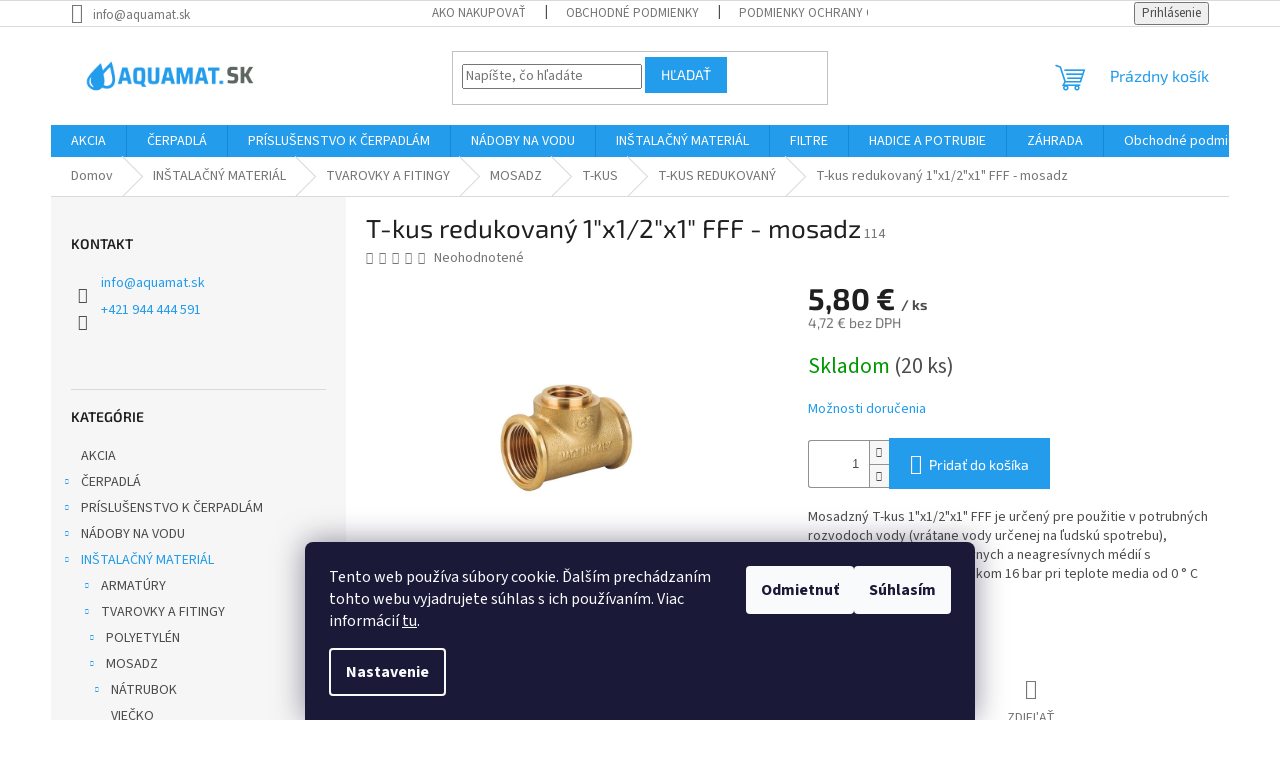

--- FILE ---
content_type: text/html; charset=utf-8
request_url: https://www.aquamat.sk/t-kus-redukovany-2/ms-t-kus-redukovany-1-x1-2-x1--fff/
body_size: 28333
content:
<!doctype html><html lang="sk" dir="ltr" class="header-background-light external-fonts-loaded"><head><meta charset="utf-8" /><meta name="viewport" content="width=device-width,initial-scale=1" /><title>T-kus redukovaný 1&quot;x1/2&quot;x1&quot; FFF - mosadz - AQUAmat.sk</title><link rel="preconnect" href="https://cdn.myshoptet.com" /><link rel="dns-prefetch" href="https://cdn.myshoptet.com" /><link rel="preload" href="https://cdn.myshoptet.com/prj/dist/master/cms/libs/jquery/jquery-1.11.3.min.js" as="script" /><link href="https://cdn.myshoptet.com/prj/dist/master/cms/templates/frontend_templates/shared/css/font-face/source-sans-3.css" rel="stylesheet"><link href="https://cdn.myshoptet.com/prj/dist/master/cms/templates/frontend_templates/shared/css/font-face/exo-2.css" rel="stylesheet"><link href="https://cdn.myshoptet.com/prj/dist/master/shop/dist/font-shoptet-11.css.62c94c7785ff2cea73b2.css" rel="stylesheet"><script>
dataLayer = [];
dataLayer.push({'shoptet' : {
    "pageId": 917,
    "pageType": "productDetail",
    "currency": "EUR",
    "currencyInfo": {
        "decimalSeparator": ",",
        "exchangeRate": 1,
        "priceDecimalPlaces": 2,
        "symbol": "\u20ac",
        "symbolLeft": 0,
        "thousandSeparator": " "
    },
    "language": "sk",
    "projectId": 303250,
    "product": {
        "id": 1139,
        "guid": "0da4a45b-c344-11e9-a065-0cc47a6c92bc",
        "hasVariants": false,
        "codes": [
            {
                "code": 114,
                "quantity": "20",
                "stocks": [
                    {
                        "id": "ext",
                        "quantity": "20"
                    }
                ]
            }
        ],
        "code": "114",
        "name": "T-kus redukovan\u00fd 1\"x1\/2\"x1\" FFF - mosadz",
        "appendix": "",
        "weight": 0.10000000000000001,
        "currentCategory": "IN\u0160TALA\u010cN\u00dd MATERI\u00c1L | TVAROVKY A FITINGY | MOSADZ | T-KUS | T-KUS REDUKOVAN\u00dd",
        "currentCategoryGuid": "1f35bf36-c343-11e9-a065-0cc47a6c92bc",
        "defaultCategory": "IN\u0160TALA\u010cN\u00dd MATERI\u00c1L | TVAROVKY A FITINGY | MOSADZ | T-KUS | T-KUS REDUKOVAN\u00dd",
        "defaultCategoryGuid": "1f35bf36-c343-11e9-a065-0cc47a6c92bc",
        "currency": "EUR",
        "priceWithVat": 5.7999999999999998
    },
    "stocks": [
        {
            "id": "ext",
            "title": "Sklad",
            "isDeliveryPoint": 0,
            "visibleOnEshop": 1
        }
    ],
    "cartInfo": {
        "id": null,
        "freeShipping": false,
        "freeShippingFrom": null,
        "leftToFreeGift": {
            "formattedPrice": "0 \u20ac",
            "priceLeft": 0
        },
        "freeGift": false,
        "leftToFreeShipping": {
            "priceLeft": null,
            "dependOnRegion": null,
            "formattedPrice": null
        },
        "discountCoupon": [],
        "getNoBillingShippingPrice": {
            "withoutVat": 0,
            "vat": 0,
            "withVat": 0
        },
        "cartItems": [],
        "taxMode": "ORDINARY"
    },
    "cart": [],
    "customer": {
        "priceRatio": 1,
        "priceListId": 1,
        "groupId": null,
        "registered": false,
        "mainAccount": false
    }
}});
dataLayer.push({'cookie_consent' : {
    "marketing": "denied",
    "analytics": "denied"
}});
document.addEventListener('DOMContentLoaded', function() {
    shoptet.consent.onAccept(function(agreements) {
        if (agreements.length == 0) {
            return;
        }
        dataLayer.push({
            'cookie_consent' : {
                'marketing' : (agreements.includes(shoptet.config.cookiesConsentOptPersonalisation)
                    ? 'granted' : 'denied'),
                'analytics': (agreements.includes(shoptet.config.cookiesConsentOptAnalytics)
                    ? 'granted' : 'denied')
            },
            'event': 'cookie_consent'
        });
    });
});
</script>
<meta property="og:type" content="website"><meta property="og:site_name" content="aquamat.sk"><meta property="og:url" content="https://www.aquamat.sk/t-kus-redukovany-2/ms-t-kus-redukovany-1-x1-2-x1--fff/"><meta property="og:title" content='T-kus redukovaný 1"x1/2"x1" FFF - mosadz - AQUAmat.sk'><meta name="author" content="AQUAmat.sk"><meta name="web_author" content="Shoptet.sk"><meta name="dcterms.rightsHolder" content="www.aquamat.sk"><meta name="robots" content="index,follow"><meta property="og:image" content="https://cdn.myshoptet.com/usr/www.aquamat.sk/user/shop/big/1139_c016-t-kus-red-f.jpg?65ae45b8"><meta property="og:description" content='T-kus redukovaný 1"x1/2"x1" FFF - mosadz. Mosadzný T-kus 1"x1/2"x1" FFF je určený pre použitie v potrubných rozvodoch vody (vrátane vody určenej na ľudskú spotrebu), vzduchu a ďalších neabrazívnych a neagresívnych médií s najvyšším pracovným pretlakom 16 bar pri teplote media od 0 ° C do + 120 ° C.'><meta name="description" content='T-kus redukovaný 1"x1/2"x1" FFF - mosadz. Mosadzný T-kus 1"x1/2"x1" FFF je určený pre použitie v potrubných rozvodoch vody (vrátane vody určenej na ľudskú spotrebu), vzduchu a ďalších neabrazívnych a neagresívnych médií s najvyšším pracovným pretlakom 16 bar pri teplote media od 0 ° C do + 120 ° C.'><meta name="google-site-verification" content="108031472007717285274"><meta property="product:price:amount" content="5.8"><meta property="product:price:currency" content="EUR"><style>:root {--color-primary: #239ceb;--color-primary-h: 204;--color-primary-s: 83%;--color-primary-l: 53%;--color-primary-hover: #1997e5;--color-primary-hover-h: 203;--color-primary-hover-s: 80%;--color-primary-hover-l: 50%;--color-secondary: #239ceb;--color-secondary-h: 204;--color-secondary-s: 83%;--color-secondary-l: 53%;--color-secondary-hover: #34b743;--color-secondary-hover-h: 127;--color-secondary-hover-s: 56%;--color-secondary-hover-l: 46%;--color-tertiary: #239ceb;--color-tertiary-h: 204;--color-tertiary-s: 83%;--color-tertiary-l: 53%;--color-tertiary-hover: #239ceb;--color-tertiary-hover-h: 204;--color-tertiary-hover-s: 83%;--color-tertiary-hover-l: 53%;--color-header-background: #ffffff;--template-font: "Source Sans 3";--template-headings-font: "Exo 2";--header-background-url: url("[data-uri]");--cookies-notice-background: #1A1937;--cookies-notice-color: #F8FAFB;--cookies-notice-button-hover: #f5f5f5;--cookies-notice-link-hover: #27263f;--templates-update-management-preview-mode-content: "Náhľad aktualizácií šablóny je aktívny pre váš prehliadač."}</style>
    
    <link href="https://cdn.myshoptet.com/prj/dist/master/shop/dist/main-11.less.fcb4a42d7bd8a71b7ee2.css" rel="stylesheet" />
                <link href="https://cdn.myshoptet.com/prj/dist/master/shop/dist/mobile-header-v1-11.less.1ee105d41b5f713c21aa.css" rel="stylesheet" />
    
    <script>var shoptet = shoptet || {};</script>
    <script src="https://cdn.myshoptet.com/prj/dist/master/shop/dist/main-3g-header.js.05f199e7fd2450312de2.js"></script>
<!-- User include --><!-- api 608(256) html code header -->
<link rel="stylesheet" href="https://cdn.myshoptet.com/usr/api2.dklab.cz/user/documents/_doplnky/bannery/303250/1221/303250_1221.css" type="text/css" /><style>
        :root {
            --dklab-bannery-b-hp-padding: 15px;
            --dklab-bannery-b-hp-box-padding: 0px;
            --dklab-bannery-b-hp-big-screen: 33.333%;
            --dklab-bannery-b-hp-medium-screen: 33.333%;
            --dklab-bannery-b-hp-small-screen: 33.333%;
            --dklab-bannery-b-hp-tablet-screen: 33.333%;
            --dklab-bannery-b-hp-mobile-screen: 100%;

            --dklab-bannery-i-hp-icon-color: #000000;
            --dklab-bannery-i-hp-color: #000000;
            --dklab-bannery-i-hp-background: #ffffff;            
            
            --dklab-bannery-i-d-icon-color: #000000;
            --dklab-bannery-i-d-color: #000000;
            --dklab-bannery-i-d-background: #ffffff;


            --dklab-bannery-i-hp-w-big-screen: 4;
            --dklab-bannery-i-hp-w-medium-screen: 4;
            --dklab-bannery-i-hp-w-small-screen: 4;
            --dklab-bannery-i-hp-w-tablet-screen: 4;
            --dklab-bannery-i-hp-w-mobile-screen: 2;
            
            --dklab-bannery-i-d-w-big-screen: 4;
            --dklab-bannery-i-d-w-medium-screen: 4;
            --dklab-bannery-i-d-w-small-screen: 4;
            --dklab-bannery-i-d-w-tablet-screen: 4;
            --dklab-bannery-i-d-w-mobile-screen: 2;

        }</style>
<!-- service 608(256) html code header -->
<link rel="stylesheet" href="https://cdn.myshoptet.com/usr/api.dklab.cz/user/documents/fontawesome/css/all.css?v=1.02" type="text/css" />
<!-- service 1695(1279) html code header -->
<link rel="stylesheet" href="https://cdn.myshoptet.com/usr/apollo.jakubtursky.sk/user/documents/assets/banner-kontakt/main.css?v=15">
<!-- project html code header -->
<script type="text/javascript">
//<![CDATA[
var _hwq = _hwq || [];
    _hwq.push(['setKey', '5C15278D69549BBEB2154E97FB3EA048']);_hwq.push(['setTopPos', '60']);_hwq.push(['showWidget', '22']);(function() {
    var ho = document.createElement('script'); ho.type = 'text/javascript'; ho.async = true;
    ho.src = 'https://sk.im9.cz/direct/i/gjs.php?n=wdgt&sak=5C15278D69549BBEB2154E97FB3EA048';
    var s = document.getElementsByTagName('script')[0]; s.parentNode.insertBefore(ho, s);
})();
//]]>
</script>
<!-- /User include --><link rel="shortcut icon" href="/favicon.ico" type="image/x-icon" /><link rel="canonical" href="https://www.aquamat.sk/t-kus-redukovany-2/ms-t-kus-redukovany-1-x1-2-x1--fff/" /><style>/* custom background */@media (min-width: 992px) {body {background-position: top center;background-repeat: no-repeat;background-attachment: scroll;}}</style>    <!-- Global site tag (gtag.js) - Google Analytics -->
    <script async src="https://www.googletagmanager.com/gtag/js?id=G-CE6EG37G6F"></script>
    <script>
        
        window.dataLayer = window.dataLayer || [];
        function gtag(){dataLayer.push(arguments);}
        

                    console.debug('default consent data');

            gtag('consent', 'default', {"ad_storage":"denied","analytics_storage":"denied","ad_user_data":"denied","ad_personalization":"denied","wait_for_update":500});
            dataLayer.push({
                'event': 'default_consent'
            });
        
        gtag('js', new Date());

        
                gtag('config', 'G-CE6EG37G6F', {"groups":"GA4","send_page_view":false,"content_group":"productDetail","currency":"EUR","page_language":"sk"});
        
                gtag('config', 'AW-16617360600');
        
        
        
        
        
                    gtag('event', 'page_view', {"send_to":"GA4","page_language":"sk","content_group":"productDetail","currency":"EUR"});
        
                gtag('set', 'currency', 'EUR');

        gtag('event', 'view_item', {
            "send_to": "UA",
            "items": [
                {
                    "id": "114",
                    "name": "T-kus redukovan\u00fd 1\"x1\/2\"x1\" FFF - mosadz",
                    "category": "IN\u0160TALA\u010cN\u00dd MATERI\u00c1L \/ TVAROVKY A FITINGY \/ MOSADZ \/ T-KUS \/ T-KUS REDUKOVAN\u00dd",
                                                            "price": 4.72
                }
            ]
        });
        
        
        
        
        
                    gtag('event', 'view_item', {"send_to":"GA4","page_language":"sk","content_group":"productDetail","value":4.7199999999999998,"currency":"EUR","items":[{"item_id":"114","item_name":"T-kus redukovan\u00fd 1\"x1\/2\"x1\" FFF - mosadz","item_category":"IN\u0160TALA\u010cN\u00dd MATERI\u00c1L","item_category2":"TVAROVKY A FITINGY","item_category3":"MOSADZ","item_category4":"T-KUS","item_category5":"T-KUS REDUKOVAN\u00dd","price":4.7199999999999998,"quantity":1,"index":0}]});
        
        
        
        
        
        
        
        document.addEventListener('DOMContentLoaded', function() {
            if (typeof shoptet.tracking !== 'undefined') {
                for (var id in shoptet.tracking.bannersList) {
                    gtag('event', 'view_promotion', {
                        "send_to": "UA",
                        "promotions": [
                            {
                                "id": shoptet.tracking.bannersList[id].id,
                                "name": shoptet.tracking.bannersList[id].name,
                                "position": shoptet.tracking.bannersList[id].position
                            }
                        ]
                    });
                }
            }

            shoptet.consent.onAccept(function(agreements) {
                if (agreements.length !== 0) {
                    console.debug('gtag consent accept');
                    var gtagConsentPayload =  {
                        'ad_storage': agreements.includes(shoptet.config.cookiesConsentOptPersonalisation)
                            ? 'granted' : 'denied',
                        'analytics_storage': agreements.includes(shoptet.config.cookiesConsentOptAnalytics)
                            ? 'granted' : 'denied',
                                                                                                'ad_user_data': agreements.includes(shoptet.config.cookiesConsentOptPersonalisation)
                            ? 'granted' : 'denied',
                        'ad_personalization': agreements.includes(shoptet.config.cookiesConsentOptPersonalisation)
                            ? 'granted' : 'denied',
                        };
                    console.debug('update consent data', gtagConsentPayload);
                    gtag('consent', 'update', gtagConsentPayload);
                    dataLayer.push(
                        { 'event': 'update_consent' }
                    );
                }
            });
        });
    </script>
<script>
    (function(t, r, a, c, k, i, n, g) { t['ROIDataObject'] = k;
    t[k]=t[k]||function(){ (t[k].q=t[k].q||[]).push(arguments) },t[k].c=i;n=r.createElement(a),
    g=r.getElementsByTagName(a)[0];n.async=1;n.src=c;g.parentNode.insertBefore(n,g)
    })(window, document, 'script', '//www.heureka.sk/ocm/sdk.js?source=shoptet&version=2&page=product_detail', 'heureka', 'sk');

    heureka('set_user_consent', 0);
</script>
</head><body class="desktop id-917 in-t-kus-redukovany-2 template-11 type-product type-detail multiple-columns-body columns-3 ums_forms_redesign--off ums_a11y_category_page--on ums_discussion_rating_forms--off ums_flags_display_unification--on ums_a11y_login--on mobile-header-version-1"><noscript>
    <style>
        #header {
            padding-top: 0;
            position: relative !important;
            top: 0;
        }
        .header-navigation {
            position: relative !important;
        }
        .overall-wrapper {
            margin: 0 !important;
        }
        body:not(.ready) {
            visibility: visible !important;
        }
    </style>
    <div class="no-javascript">
        <div class="no-javascript__title">Musíte zmeniť nastavenie vášho prehliadača</div>
        <div class="no-javascript__text">Pozrite sa na: <a href="https://www.google.com/support/bin/answer.py?answer=23852">Ako povoliť JavaScript vo vašom prehliadači</a>.</div>
        <div class="no-javascript__text">Ak používate software na blokovanie reklám, možno bude potrebné, aby ste povolili JavaScript z tejto stránky.</div>
        <div class="no-javascript__text">Ďakujeme.</div>
    </div>
</noscript>

        <div id="fb-root"></div>
        <script>
            window.fbAsyncInit = function() {
                FB.init({
//                    appId            : 'your-app-id',
                    autoLogAppEvents : true,
                    xfbml            : true,
                    version          : 'v19.0'
                });
            };
        </script>
        <script async defer crossorigin="anonymous" src="https://connect.facebook.net/sk_SK/sdk.js"></script>    <div class="siteCookies siteCookies--bottom siteCookies--dark js-siteCookies" role="dialog" data-testid="cookiesPopup" data-nosnippet>
        <div class="siteCookies__form">
            <div class="siteCookies__content">
                <div class="siteCookies__text">
                    Tento web používa súbory cookie. Ďalším prechádzaním tohto webu vyjadrujete súhlas s ich používaním. Viac informácií <a href="http://www.aquamat.sk/podmienky-ochrany-osobnych-udajov/" target="\">tu</a>.
                </div>
                <p class="siteCookies__links">
                    <button class="siteCookies__link js-cookies-settings" aria-label="Nastavenia cookies" data-testid="cookiesSettings">Nastavenie</button>
                </p>
            </div>
            <div class="siteCookies__buttonWrap">
                                    <button class="siteCookies__button js-cookiesConsentSubmit" value="reject" aria-label="Odmietnuť cookies" data-testid="buttonCookiesReject">Odmietnuť</button>
                                <button class="siteCookies__button js-cookiesConsentSubmit" value="all" aria-label="Prijať cookies" data-testid="buttonCookiesAccept">Súhlasím</button>
            </div>
        </div>
        <script>
            document.addEventListener("DOMContentLoaded", () => {
                const siteCookies = document.querySelector('.js-siteCookies');
                document.addEventListener("scroll", shoptet.common.throttle(() => {
                    const st = document.documentElement.scrollTop;
                    if (st > 1) {
                        siteCookies.classList.add('siteCookies--scrolled');
                    } else {
                        siteCookies.classList.remove('siteCookies--scrolled');
                    }
                }, 100));
            });
        </script>
    </div>
<a href="#content" class="skip-link sr-only">Prejsť na obsah</a><div class="overall-wrapper"><div class="user-action"><div class="container">
    <div class="user-action-in">
                    <div id="login" class="user-action-login popup-widget login-widget" role="dialog" aria-labelledby="loginHeading">
        <div class="popup-widget-inner">
                            <h2 id="loginHeading">Prihlásenie k vášmu účtu</h2><div id="customerLogin"><form action="/action/Customer/Login/" method="post" id="formLoginIncluded" class="csrf-enabled formLogin" data-testid="formLogin"><input type="hidden" name="referer" value="" /><div class="form-group"><div class="input-wrapper email js-validated-element-wrapper no-label"><input type="email" name="email" class="form-control" autofocus placeholder="E-mailová adresa (napr. jan@novak.sk)" data-testid="inputEmail" autocomplete="email" required /></div></div><div class="form-group"><div class="input-wrapper password js-validated-element-wrapper no-label"><input type="password" name="password" class="form-control" placeholder="Heslo" data-testid="inputPassword" autocomplete="current-password" required /><span class="no-display">Nemôžete vyplniť toto pole</span><input type="text" name="surname" value="" class="no-display" /></div></div><div class="form-group"><div class="login-wrapper"><button type="submit" class="btn btn-secondary btn-text btn-login" data-testid="buttonSubmit">Prihlásiť sa</button><div class="password-helper"><a href="/registracia/" data-testid="signup" rel="nofollow">Nová registrácia</a><a href="/klient/zabudnute-heslo/" rel="nofollow">Zabudnuté heslo</a></div></div></div></form>
</div>                    </div>
    </div>

                            <div id="cart-widget" class="user-action-cart popup-widget cart-widget loader-wrapper" data-testid="popupCartWidget" role="dialog" aria-hidden="true">
    <div class="popup-widget-inner cart-widget-inner place-cart-here">
        <div class="loader-overlay">
            <div class="loader"></div>
        </div>
    </div>

    <div class="cart-widget-button">
        <a href="/kosik/" class="btn btn-conversion" id="continue-order-button" rel="nofollow" data-testid="buttonNextStep">Pokračovať do košíka</a>
    </div>
</div>
            </div>
</div>
</div><div class="top-navigation-bar" data-testid="topNavigationBar">

    <div class="container">

        <div class="top-navigation-contacts">
            <strong>Zákaznícka podpora:</strong><a href="mailto:info@aquamat.sk" class="project-email" data-testid="contactboxEmail"><span>info@aquamat.sk</span></a>        </div>

                            <div class="top-navigation-menu">
                <div class="top-navigation-menu-trigger"></div>
                <ul class="top-navigation-bar-menu">
                                            <li class="top-navigation-menu-item-27">
                            <a href="/clanky/ako-nakupovat/">Ako nakupovať</a>
                        </li>
                                            <li class="top-navigation-menu-item-39">
                            <a href="/clanky/obchodne-podmienky/">Obchodné podmienky</a>
                        </li>
                                            <li class="top-navigation-menu-item-691">
                            <a href="/clanky/podmienky-ochrany-osobnych-udajov/">Podmienky ochrany osobných údajov</a>
                        </li>
                                    </ul>
                <ul class="top-navigation-bar-menu-helper"></ul>
            </div>
        
        <div class="top-navigation-tools">
            <div class="responsive-tools">
                <a href="#" class="toggle-window" data-target="search" aria-label="Hľadať" data-testid="linkSearchIcon"></a>
                                                            <a href="#" class="toggle-window" data-target="login"></a>
                                                    <a href="#" class="toggle-window" data-target="navigation" aria-label="Menu" data-testid="hamburgerMenu"></a>
            </div>
                        <button class="top-nav-button top-nav-button-login toggle-window" type="button" data-target="login" aria-haspopup="dialog" aria-controls="login" aria-expanded="false" data-testid="signin"><span>Prihlásenie</span></button>        </div>

    </div>

</div>
<header id="header"><div class="container navigation-wrapper">
    <div class="header-top">
        <div class="site-name-wrapper">
            <div class="site-name"><a href="/" data-testid="linkWebsiteLogo"><img src="https://cdn.myshoptet.com/usr/www.aquamat.sk/user/logos/pr__hledn__.png" alt="AQUAmat.sk" fetchpriority="low" /></a></div>        </div>
        <div class="search" itemscope itemtype="https://schema.org/WebSite">
            <meta itemprop="headline" content="T-KUS REDUKOVANÝ"/><meta itemprop="url" content="https://www.aquamat.sk"/><meta itemprop="text" content="T-kus redukovaný 1&amp;quot;x1/2&amp;quot;x1&amp;quot; FFF - mosadz. Mosadzný T-kus 1&amp;quot;x1/2&amp;quot;x1&amp;quot; FFF je určený pre použitie v potrubných rozvodoch vody (vrátane vody určenej na ľudskú spotrebu), vzduchu a ďalších neabrazívnych a neagresívnych médií s najvyšším pracovným pretlakom 16 bar pri teplote media od 0 ° C..."/>            <form action="/action/ProductSearch/prepareString/" method="post"
    id="formSearchForm" class="search-form compact-form js-search-main"
    itemprop="potentialAction" itemscope itemtype="https://schema.org/SearchAction" data-testid="searchForm">
    <fieldset>
        <meta itemprop="target"
            content="https://www.aquamat.sk/vyhladavanie/?string={string}"/>
        <input type="hidden" name="language" value="sk"/>
        
            
<input
    type="search"
    name="string"
        class="query-input form-control search-input js-search-input"
    placeholder="Napíšte, čo hľadáte"
    autocomplete="off"
    required
    itemprop="query-input"
    aria-label="Vyhľadávanie"
    data-testid="searchInput"
>
            <button type="submit" class="btn btn-default" data-testid="searchBtn">Hľadať</button>
        
    </fieldset>
</form>
        </div>
        <div class="navigation-buttons">
                
    <a href="/kosik/" class="btn btn-icon toggle-window cart-count" data-target="cart" data-hover="true" data-redirect="true" data-testid="headerCart" rel="nofollow" aria-haspopup="dialog" aria-expanded="false" aria-controls="cart-widget">
        
                <span class="sr-only">Nákupný košík</span>
        
            <span class="cart-price visible-lg-inline-block" data-testid="headerCartPrice">
                                    Prázdny košík                            </span>
        
    
            </a>
        </div>
    </div>
    <nav id="navigation" aria-label="Hlavné menu" data-collapsible="true"><div class="navigation-in menu"><ul class="menu-level-1" role="menubar" data-testid="headerMenuItems"><li class="menu-item-1410" role="none"><a href="/kategoria/akcia/" data-testid="headerMenuItem" role="menuitem" aria-expanded="false"><b>AKCIA</b></a></li>
<li class="menu-item-674 ext" role="none"><a href="/kategoria/cerpadla/" data-testid="headerMenuItem" role="menuitem" aria-haspopup="true" aria-expanded="false"><b>ČERPADLÁ</b><span class="submenu-arrow"></span></a><ul class="menu-level-2" aria-label="ČERPADLÁ" tabindex="-1" role="menu"><li class="menu-item-679 has-third-level" role="none"><a href="/kategoria/ponorne-cepadla-do-vrtov/" class="menu-image" data-testid="headerMenuItem" tabindex="-1" aria-hidden="true"><img src="data:image/svg+xml,%3Csvg%20width%3D%22140%22%20height%3D%22100%22%20xmlns%3D%22http%3A%2F%2Fwww.w3.org%2F2000%2Fsvg%22%3E%3C%2Fsvg%3E" alt="" aria-hidden="true" width="140" height="100"  data-src="https://cdn.myshoptet.com/usr/www.aquamat.sk/user/categories/thumb/jiadi_2.jpg" fetchpriority="low" /></a><div><a href="/kategoria/ponorne-cepadla-do-vrtov/" data-testid="headerMenuItem" role="menuitem"><span>PONORNÉ ČERPADLÁ DO VRTOV</span></a>
                                                    <ul class="menu-level-3" role="menu">
                                                                    <li class="menu-item-1298" role="none">
                                        <a href="/kategoria/hydrauliky/" data-testid="headerMenuItem" role="menuitem">
                                            HYDRAULIKY</a>,                                    </li>
                                                                    <li class="menu-item-1304" role="none">
                                        <a href="/kategoria/motory/" data-testid="headerMenuItem" role="menuitem">
                                            MOTORY</a>,                                    </li>
                                                                    <li class="menu-item-1325" role="none">
                                        <a href="/kategoria/komplety/" data-testid="headerMenuItem" role="menuitem">
                                            KOMPLETY</a>                                    </li>
                                                            </ul>
                        </div></li><li class="menu-item-680" role="none"><a href="/kategoria/samonasavacie-cerpadla/" class="menu-image" data-testid="headerMenuItem" tabindex="-1" aria-hidden="true"><img src="data:image/svg+xml,%3Csvg%20width%3D%22140%22%20height%3D%22100%22%20xmlns%3D%22http%3A%2F%2Fwww.w3.org%2F2000%2Fsvg%22%3E%3C%2Fsvg%3E" alt="" aria-hidden="true" width="140" height="100"  data-src="https://cdn.myshoptet.com/usr/www.aquamat.sk/user/categories/thumb/omnigena_jet_100a.jpg" fetchpriority="low" /></a><div><a href="/kategoria/samonasavacie-cerpadla/" data-testid="headerMenuItem" role="menuitem"><span>SAMONASÁVACIE ČERPADLÁ</span></a>
                        </div></li><li class="menu-item-1331" role="none"><a href="/kategoria/ponorne-cerpadla-do-studni/" class="menu-image" data-testid="headerMenuItem" tabindex="-1" aria-hidden="true"><img src="data:image/svg+xml,%3Csvg%20width%3D%22140%22%20height%3D%22100%22%20xmlns%3D%22http%3A%2F%2Fwww.w3.org%2F2000%2Fsvg%22%3E%3C%2Fsvg%3E" alt="" aria-hidden="true" width="140" height="100"  data-src="https://cdn.myshoptet.com/usr/www.aquamat.sk/user/categories/thumb/al-ko_6300-4.jpg" fetchpriority="low" /></a><div><a href="/kategoria/ponorne-cerpadla-do-studni/" data-testid="headerMenuItem" role="menuitem"><span>PONORNÉ ČERPADLÁ DO STUDNÍ</span></a>
                        </div></li><li class="menu-item-1337" role="none"><a href="/kategoria/drenazne-cerpadla/" class="menu-image" data-testid="headerMenuItem" tabindex="-1" aria-hidden="true"><img src="data:image/svg+xml,%3Csvg%20width%3D%22140%22%20height%3D%22100%22%20xmlns%3D%22http%3A%2F%2Fwww.w3.org%2F2000%2Fsvg%22%3E%3C%2Fsvg%3E" alt="" aria-hidden="true" width="140" height="100"  data-src="https://cdn.myshoptet.com/usr/www.aquamat.sk/user/categories/thumb/top_floor_2_s_plav__kom.jpg" fetchpriority="low" /></a><div><a href="/kategoria/drenazne-cerpadla/" data-testid="headerMenuItem" role="menuitem"><span>DRENÁŽNE ČERPADLÁ</span></a>
                        </div></li><li class="menu-item-1343" role="none"><a href="/kategoria/kalove-cerpadla/" class="menu-image" data-testid="headerMenuItem" tabindex="-1" aria-hidden="true"><img src="data:image/svg+xml,%3Csvg%20width%3D%22140%22%20height%3D%22100%22%20xmlns%3D%22http%3A%2F%2Fwww.w3.org%2F2000%2Fsvg%22%3E%3C%2Fsvg%3E" alt="" aria-hidden="true" width="140" height="100"  data-src="https://cdn.myshoptet.com/usr/www.aquamat.sk/user/categories/thumb/48sgv1a0a1u.jpg" fetchpriority="low" /></a><div><a href="/kategoria/kalove-cerpadla/" data-testid="headerMenuItem" role="menuitem"><span>KALOVÉ ČERPADLÁ</span></a>
                        </div></li><li class="menu-item-1346" role="none"><a href="/kategoria/benzinove-cerpadla/" class="menu-image" data-testid="headerMenuItem" tabindex="-1" aria-hidden="true"><img src="data:image/svg+xml,%3Csvg%20width%3D%22140%22%20height%3D%22100%22%20xmlns%3D%22http%3A%2F%2Fwww.w3.org%2F2000%2Fsvg%22%3E%3C%2Fsvg%3E" alt="" aria-hidden="true" width="140" height="100"  data-src="https://cdn.myshoptet.com/usr/www.aquamat.sk/user/categories/thumb/al-ko_bmp_30000.jpg" fetchpriority="low" /></a><div><a href="/kategoria/benzinove-cerpadla/" data-testid="headerMenuItem" role="menuitem"><span>BENZÍNOVÉ ČERPADLÁ</span></a>
                        </div></li></ul></li>
<li class="menu-item-1292 ext" role="none"><a href="/kategoria/prislusenstvo-k-cerpadlam/" data-testid="headerMenuItem" role="menuitem" aria-haspopup="true" aria-expanded="false"><b>PRÍSLUŠENSTVO K ČERPADLÁM</b><span class="submenu-arrow"></span></a><ul class="menu-level-2" aria-label="PRÍSLUŠENSTVO K ČERPADLÁM" tabindex="-1" role="menu"><li class="menu-item-734" role="none"><a href="/kategoria/zavesne-zariadenia/" class="menu-image" data-testid="headerMenuItem" tabindex="-1" aria-hidden="true"><img src="data:image/svg+xml,%3Csvg%20width%3D%22140%22%20height%3D%22100%22%20xmlns%3D%22http%3A%2F%2Fwww.w3.org%2F2000%2Fsvg%22%3E%3C%2Fsvg%3E" alt="" aria-hidden="true" width="140" height="100"  data-src="https://cdn.myshoptet.com/usr/www.aquamat.sk/user/categories/thumb/z__vesn___zariadenie.jpg" fetchpriority="low" /></a><div><a href="/kategoria/zavesne-zariadenia/" data-testid="headerMenuItem" role="menuitem"><span>ZÁVESNÉ ZARIADENIA</span></a>
                        </div></li><li class="menu-item-1064" role="none"><a href="/kategoria/manometre/" class="menu-image" data-testid="headerMenuItem" tabindex="-1" aria-hidden="true"><img src="data:image/svg+xml,%3Csvg%20width%3D%22140%22%20height%3D%22100%22%20xmlns%3D%22http%3A%2F%2Fwww.w3.org%2F2000%2Fsvg%22%3E%3C%2Fsvg%3E" alt="" aria-hidden="true" width="140" height="100"  data-src="https://cdn.myshoptet.com/usr/www.aquamat.sk/user/categories/thumb/manometer_spodn___6_bar.jpg" fetchpriority="low" /></a><div><a href="/kategoria/manometre/" data-testid="headerMenuItem" role="menuitem"><span>MANOMETRE</span></a>
                        </div></li><li class="menu-item-1281 has-third-level" role="none"><a href="/kategoria/elektroinstalacny-material/" class="menu-image" data-testid="headerMenuItem" tabindex="-1" aria-hidden="true"><img src="data:image/svg+xml,%3Csvg%20width%3D%22140%22%20height%3D%22100%22%20xmlns%3D%22http%3A%2F%2Fwww.w3.org%2F2000%2Fsvg%22%3E%3C%2Fsvg%3E" alt="" aria-hidden="true" width="140" height="100"  data-src="https://cdn.myshoptet.com/usr/www.aquamat.sk/user/categories/thumb/img_20210312_112815.jpg" fetchpriority="low" /></a><div><a href="/kategoria/elektroinstalacny-material/" data-testid="headerMenuItem" role="menuitem"><span>ELEKTROINŠTALAČNÝ MATERIÁL</span></a>
                                                    <ul class="menu-level-3" role="menu">
                                                                    <li class="menu-item-1376" role="none">
                                        <a href="/kategoria/elektroinstalacny-material-2/" data-testid="headerMenuItem" role="menuitem">
                                            ELEKTROINŠTALAČNÝ MATERIÁL</a>,                                    </li>
                                                                    <li class="menu-item-1284" role="none">
                                        <a href="/kategoria/kable/" data-testid="headerMenuItem" role="menuitem">
                                            KÁBLE</a>,                                    </li>
                                                                    <li class="menu-item-1319" role="none">
                                        <a href="/kategoria/ovladacie-skrinky/" data-testid="headerMenuItem" role="menuitem">
                                            OVLÁDACIE SKRINKY</a>                                    </li>
                                                            </ul>
                        </div></li><li class="menu-item-1364 has-third-level" role="none"><a href="/kategoria/tlakove-spinace/" class="menu-image" data-testid="headerMenuItem" tabindex="-1" aria-hidden="true"><img src="data:image/svg+xml,%3Csvg%20width%3D%22140%22%20height%3D%22100%22%20xmlns%3D%22http%3A%2F%2Fwww.w3.org%2F2000%2Fsvg%22%3E%3C%2Fsvg%3E" alt="" aria-hidden="true" width="140" height="100"  data-src="https://cdn.myshoptet.com/usr/www.aquamat.sk/user/categories/thumb/pm-pt_1.jpg" fetchpriority="low" /></a><div><a href="/kategoria/tlakove-spinace/" data-testid="headerMenuItem" role="menuitem"><span>TLAKOVÉ SPÍNAČE</span></a>
                                                    <ul class="menu-level-3" role="menu">
                                                                    <li class="menu-item-1367" role="none">
                                        <a href="/kategoria/digitalne-tlakove-spinace/" data-testid="headerMenuItem" role="menuitem">
                                            DIGITÁLNE TLAKOVÉ SPÍNAČE</a>,                                    </li>
                                                                    <li class="menu-item-1426" role="none">
                                        <a href="/kategoria/tlakove-spinace-2/" data-testid="headerMenuItem" role="menuitem">
                                            TLAKOVÉ SPÍNAČE S MANOMETROM</a>,                                    </li>
                                                                    <li class="menu-item-1429" role="none">
                                        <a href="/kategoria/tlakove-spinace-3/" data-testid="headerMenuItem" role="menuitem">
                                            TLAKOVÉ SPÍNAČE</a>                                    </li>
                                                            </ul>
                        </div></li><li class="menu-item-1370" role="none"><a href="/kategoria/frekvencne-menice/" class="menu-image" data-testid="headerMenuItem" tabindex="-1" aria-hidden="true"><img src="data:image/svg+xml,%3Csvg%20width%3D%22140%22%20height%3D%22100%22%20xmlns%3D%22http%3A%2F%2Fwww.w3.org%2F2000%2Fsvg%22%3E%3C%2Fsvg%3E" alt="" aria-hidden="true" width="140" height="100"  data-src="https://cdn.myshoptet.com/usr/www.aquamat.sk/user/categories/thumb/immp1-1w_ittp1-5w-bc.png" fetchpriority="low" /></a><div><a href="/kategoria/frekvencne-menice/" data-testid="headerMenuItem" role="menuitem"><span>FREKVENČNÉ MENIČE</span></a>
                        </div></li><li class="menu-item-1382" role="none"><a href="/kategoria/vodomery/" class="menu-image" data-testid="headerMenuItem" tabindex="-1" aria-hidden="true"><img src="data:image/svg+xml,%3Csvg%20width%3D%22140%22%20height%3D%22100%22%20xmlns%3D%22http%3A%2F%2Fwww.w3.org%2F2000%2Fsvg%22%3E%3C%2Fsvg%3E" alt="" aria-hidden="true" width="140" height="100"  data-src="https://cdn.myshoptet.com/usr/www.aquamat.sk/user/categories/thumb/vodomer.jpg" fetchpriority="low" /></a><div><a href="/kategoria/vodomery/" data-testid="headerMenuItem" role="menuitem"><span>VODOMERY</span></a>
                        </div></li><li class="menu-item-1413" role="none"><a href="/kategoria/ochrana-cerpadiel/" class="menu-image" data-testid="headerMenuItem" tabindex="-1" aria-hidden="true"><img src="data:image/svg+xml,%3Csvg%20width%3D%22140%22%20height%3D%22100%22%20xmlns%3D%22http%3A%2F%2Fwww.w3.org%2F2000%2Fsvg%22%3E%3C%2Fsvg%3E" alt="" aria-hidden="true" width="140" height="100"  data-src="https://cdn.myshoptet.com/usr/www.aquamat.sk/user/categories/thumb/ovladacia-jednotka-esp-tline-10.jpg" fetchpriority="low" /></a><div><a href="/kategoria/ochrana-cerpadiel/" data-testid="headerMenuItem" role="menuitem"><span>OCHRANA ČERPADIEL</span></a>
                        </div></li></ul></li>
<li class="menu-item-698 ext" role="none"><a href="/kategoria/nadoby-na-vodu/" data-testid="headerMenuItem" role="menuitem" aria-haspopup="true" aria-expanded="false"><b>NÁDOBY NA VODU</b><span class="submenu-arrow"></span></a><ul class="menu-level-2" aria-label="NÁDOBY NA VODU" tabindex="-1" role="menu"><li class="menu-item-725 has-third-level" role="none"><a href="/kategoria/tlakove-nadoby/" class="menu-image" data-testid="headerMenuItem" tabindex="-1" aria-hidden="true"><img src="data:image/svg+xml,%3Csvg%20width%3D%22140%22%20height%3D%22100%22%20xmlns%3D%22http%3A%2F%2Fwww.w3.org%2F2000%2Fsvg%22%3E%3C%2Fsvg%3E" alt="" aria-hidden="true" width="140" height="100"  data-src="https://cdn.myshoptet.com/prj/dist/master/cms/templates/frontend_templates/00/img/folder.svg" fetchpriority="low" /></a><div><a href="/kategoria/tlakove-nadoby/" data-testid="headerMenuItem" role="menuitem"><span>TLAKOVÉ NÁDOBY</span></a>
                                                    <ul class="menu-level-3" role="menu">
                                                                    <li class="menu-item-728" role="none">
                                        <a href="/kategoria/horizontalne/" data-testid="headerMenuItem" role="menuitem">
                                            HORIZONTÁLNE</a>,                                    </li>
                                                                    <li class="menu-item-779" role="none">
                                        <a href="/kategoria/vertikalne/" data-testid="headerMenuItem" role="menuitem">
                                            VERTIKÁLNE</a>,                                    </li>
                                                                    <li class="menu-item-1407" role="none">
                                        <a href="/kategoria/prislusentvo/" data-testid="headerMenuItem" role="menuitem">
                                            PRÍSLUŠENTVO</a>                                    </li>
                                                            </ul>
                        </div></li></ul></li>
<li class="menu-item-1289 ext" role="none"><a href="/kategoria/instalacny-material/" data-testid="headerMenuItem" role="menuitem" aria-haspopup="true" aria-expanded="false"><b>INŠTALAČNÝ MATERIÁL</b><span class="submenu-arrow"></span></a><ul class="menu-level-2" aria-label="INŠTALAČNÝ MATERIÁL" tabindex="-1" role="menu"><li class="menu-item-704 has-third-level" role="none"><a href="/kategoria/armatury/" class="menu-image" data-testid="headerMenuItem" tabindex="-1" aria-hidden="true"><img src="data:image/svg+xml,%3Csvg%20width%3D%22140%22%20height%3D%22100%22%20xmlns%3D%22http%3A%2F%2Fwww.w3.org%2F2000%2Fsvg%22%3E%3C%2Fsvg%3E" alt="" aria-hidden="true" width="140" height="100"  data-src="https://cdn.myshoptet.com/usr/www.aquamat.sk/user/categories/thumb/983_zahradny-ventil-1-2.jpg" fetchpriority="low" /></a><div><a href="/kategoria/armatury/" data-testid="headerMenuItem" role="menuitem"><span>ARMATÚRY</span></a>
                                                    <ul class="menu-level-3" role="menu">
                                                                    <li class="menu-item-1097" role="none">
                                        <a href="/kategoria/vypustacie-ventily/" data-testid="headerMenuItem" role="menuitem">
                                            VYPÚŠŤACIE VENTILY</a>,                                    </li>
                                                                    <li class="menu-item-839" role="none">
                                        <a href="/kategoria/gulove-ventily/" data-testid="headerMenuItem" role="menuitem">
                                            GUĽOVÉ VENTILY</a>,                                    </li>
                                                                    <li class="menu-item-872" role="none">
                                        <a href="/kategoria/zahradne-ventily/" data-testid="headerMenuItem" role="menuitem">
                                            ZÁHRADNÉ VENTILY</a>,                                    </li>
                                                                    <li class="menu-item-1094" role="none">
                                        <a href="/kategoria/spatne-klapky/" data-testid="headerMenuItem" role="menuitem">
                                            SPÄTNÉ KLAPKY</a>,                                    </li>
                                                                    <li class="menu-item-1202" role="none">
                                        <a href="/kategoria/rohove-ventily/" data-testid="headerMenuItem" role="menuitem">
                                            ROHOVÉ VENTILY</a>,                                    </li>
                                                                    <li class="menu-item-1205" role="none">
                                        <a href="/kategoria/prackove-ventily/" data-testid="headerMenuItem" role="menuitem">
                                            PRÁČKOVÉ VENTILY</a>,                                    </li>
                                                                    <li class="menu-item-1209" role="none">
                                        <a href="/kategoria/redukcne-ventily/" data-testid="headerMenuItem" role="menuitem">
                                            REDUKČNÉ VENTILY</a>,                                    </li>
                                                                    <li class="menu-item-1215" role="none">
                                        <a href="/kategoria/kurenarske-filtre/" data-testid="headerMenuItem" role="menuitem">
                                            KÚRENÁRSKE FILTRE</a>,                                    </li>
                                                                    <li class="menu-item-1218" role="none">
                                        <a href="/kategoria/trojcestne-ventily/" data-testid="headerMenuItem" role="menuitem">
                                            TROJCESTNÉ GUĽOVÉ VENTILY</a>,                                    </li>
                                                                    <li class="menu-item-1230" role="none">
                                        <a href="/kategoria/supatka/" data-testid="headerMenuItem" role="menuitem">
                                            ŠUPÁTKA</a>,                                    </li>
                                                                    <li class="menu-item-1236" role="none">
                                        <a href="/kategoria/sacie-kose/" data-testid="headerMenuItem" role="menuitem">
                                            SACIE KOŠE</a>                                    </li>
                                                            </ul>
                        </div></li><li class="menu-item-707 has-third-level" role="none"><a href="/kategoria/tvarovky-a-fitingy/" class="menu-image" data-testid="headerMenuItem" tabindex="-1" aria-hidden="true"><img src="data:image/svg+xml,%3Csvg%20width%3D%22140%22%20height%3D%22100%22%20xmlns%3D%22http%3A%2F%2Fwww.w3.org%2F2000%2Fsvg%22%3E%3C%2Fsvg%3E" alt="" aria-hidden="true" width="140" height="100"  data-src="https://cdn.myshoptet.com/usr/www.aquamat.sk/user/categories/thumb/c007-t_kus_f.jpg" fetchpriority="low" /></a><div><a href="/kategoria/tvarovky-a-fitingy/" data-testid="headerMenuItem" role="menuitem"><span>TVAROVKY A FITINGY</span></a>
                                                    <ul class="menu-level-3" role="menu">
                                                                    <li class="menu-item-740" role="none">
                                        <a href="/kategoria/polyetylen/" data-testid="headerMenuItem" role="menuitem">
                                            POLYETYLÉN</a>,                                    </li>
                                                                    <li class="menu-item-878" role="none">
                                        <a href="/kategoria/mosadz/" data-testid="headerMenuItem" role="menuitem">
                                            MOSADZ</a>                                    </li>
                                                            </ul>
                        </div></li><li class="menu-item-1386" role="none"><a href="/kategoria/objimky/" class="menu-image" data-testid="headerMenuItem" tabindex="-1" aria-hidden="true"><img src="data:image/svg+xml,%3Csvg%20width%3D%22140%22%20height%3D%22100%22%20xmlns%3D%22http%3A%2F%2Fwww.w3.org%2F2000%2Fsvg%22%3E%3C%2Fsvg%3E" alt="" aria-hidden="true" width="140" height="100"  data-src="https://cdn.myshoptet.com/usr/www.aquamat.sk/user/categories/thumb/11020014-1.jpg" fetchpriority="low" /></a><div><a href="/kategoria/objimky/" data-testid="headerMenuItem" role="menuitem"><span>OBJÍMKY</span></a>
                        </div></li><li class="menu-item-1404" role="none"><a href="/kategoria/prislusenstvo/" class="menu-image" data-testid="headerMenuItem" tabindex="-1" aria-hidden="true"><img src="data:image/svg+xml,%3Csvg%20width%3D%22140%22%20height%3D%22100%22%20xmlns%3D%22http%3A%2F%2Fwww.w3.org%2F2000%2Fsvg%22%3E%3C%2Fsvg%3E" alt="" aria-hidden="true" width="140" height="100"  data-src="https://cdn.myshoptet.com/usr/www.aquamat.sk/user/categories/thumb/tesniaca_ni__.jpg" fetchpriority="low" /></a><div><a href="/kategoria/prislusenstvo/" data-testid="headerMenuItem" role="menuitem"><span>PRÍSLUŠENSTVO</span></a>
                        </div></li></ul></li>
<li class="menu-item-710 ext" role="none"><a href="/kategoria/filtre-a-uprava-vody/" data-testid="headerMenuItem" role="menuitem" aria-haspopup="true" aria-expanded="false"><b>FILTRE</b><span class="submenu-arrow"></span></a><ul class="menu-level-2" aria-label="FILTRE" tabindex="-1" role="menu"><li class="menu-item-965" role="none"><a href="/kategoria/filtre-na-vodu/" class="menu-image" data-testid="headerMenuItem" tabindex="-1" aria-hidden="true"><img src="data:image/svg+xml,%3Csvg%20width%3D%22140%22%20height%3D%22100%22%20xmlns%3D%22http%3A%2F%2Fwww.w3.org%2F2000%2Fsvg%22%3E%3C%2Fsvg%3E" alt="" aria-hidden="true" width="140" height="100"  data-src="https://cdn.myshoptet.com/usr/www.aquamat.sk/user/categories/thumb/filter_ve__k___s_vyp______an__m_-_obal.jpg" fetchpriority="low" /></a><div><a href="/kategoria/filtre-na-vodu/" data-testid="headerMenuItem" role="menuitem"><span>FILTRE NA VODU</span></a>
                        </div></li><li class="menu-item-968" role="none"><a href="/kategoria/vlozky-a-naplne/" class="menu-image" data-testid="headerMenuItem" tabindex="-1" aria-hidden="true"><img src="data:image/svg+xml,%3Csvg%20width%3D%22140%22%20height%3D%22100%22%20xmlns%3D%22http%3A%2F%2Fwww.w3.org%2F2000%2Fsvg%22%3E%3C%2Fsvg%3E" alt="" aria-hidden="true" width="140" height="100"  data-src="https://cdn.myshoptet.com/usr/www.aquamat.sk/user/categories/thumb/vlo__ka_um__vate__n___ve__k__.jpg" fetchpriority="low" /></a><div><a href="/kategoria/vlozky-a-naplne/" data-testid="headerMenuItem" role="menuitem"><span>VLOŽKY A NÁPLNE</span></a>
                        </div></li><li class="menu-item-971" role="none"><a href="/kategoria/zmakcovacie-filtre/" class="menu-image" data-testid="headerMenuItem" tabindex="-1" aria-hidden="true"><img src="data:image/svg+xml,%3Csvg%20width%3D%22140%22%20height%3D%22100%22%20xmlns%3D%22http%3A%2F%2Fwww.w3.org%2F2000%2Fsvg%22%3E%3C%2Fsvg%3E" alt="" aria-hidden="true" width="140" height="100"  data-src="https://cdn.myshoptet.com/usr/www.aquamat.sk/user/categories/thumb/aqua_net_-_pr____kov__.jpg" fetchpriority="low" /></a><div><a href="/kategoria/zmakcovacie-filtre/" data-testid="headerMenuItem" role="menuitem"><span>ZMÄKČOVACIE FILTRE</span></a>
                        </div></li><li class="menu-item-974" role="none"><a href="/kategoria/prislusenstvo-a-nahradne-diely/" class="menu-image" data-testid="headerMenuItem" tabindex="-1" aria-hidden="true"><img src="data:image/svg+xml,%3Csvg%20width%3D%22140%22%20height%3D%22100%22%20xmlns%3D%22http%3A%2F%2Fwww.w3.org%2F2000%2Fsvg%22%3E%3C%2Fsvg%3E" alt="" aria-hidden="true" width="140" height="100"  data-src="https://cdn.myshoptet.com/usr/www.aquamat.sk/user/categories/thumb/kluc_na_filter_aqua_fp3.jpg" fetchpriority="low" /></a><div><a href="/kategoria/prislusenstvo-a-nahradne-diely/" data-testid="headerMenuItem" role="menuitem"><span>PRÍSLUŠENSTVO A NÁHRADNÉ DIELY</span></a>
                        </div></li></ul></li>
<li class="menu-item-713 ext" role="none"><a href="/kategoria/rury-a-potrubie/" data-testid="headerMenuItem" role="menuitem" aria-haspopup="true" aria-expanded="false"><b>HADICE A POTRUBIE</b><span class="submenu-arrow"></span></a><ul class="menu-level-2" aria-label="HADICE A POTRUBIE" tabindex="-1" role="menu"><li class="menu-item-716 has-third-level" role="none"><a href="/kategoria/hadice/" class="menu-image" data-testid="headerMenuItem" tabindex="-1" aria-hidden="true"><img src="data:image/svg+xml,%3Csvg%20width%3D%22140%22%20height%3D%22100%22%20xmlns%3D%22http%3A%2F%2Fwww.w3.org%2F2000%2Fsvg%22%3E%3C%2Fsvg%3E" alt="" aria-hidden="true" width="140" height="100"  data-src="https://cdn.myshoptet.com/usr/www.aquamat.sk/user/categories/thumb/1922_zahradna-pvc.jpg" fetchpriority="low" /></a><div><a href="/kategoria/hadice/" data-testid="headerMenuItem" role="menuitem"><span>HADICE</span></a>
                                                    <ul class="menu-level-3" role="menu">
                                                                    <li class="menu-item-986" role="none">
                                        <a href="/kategoria/sacie-hadice/" data-testid="headerMenuItem" role="menuitem">
                                            SACIE HADICE</a>,                                    </li>
                                                                    <li class="menu-item-992" role="none">
                                        <a href="/kategoria/sacie-hadice-komplety/" data-testid="headerMenuItem" role="menuitem">
                                            SACIE HADICE - KOMPLETY</a>,                                    </li>
                                                                    <li class="menu-item-998" role="none">
                                        <a href="/kategoria/zahradne-hadice/" data-testid="headerMenuItem" role="menuitem">
                                            ZÁHRADNÉ HADICE</a>,                                    </li>
                                                                    <li class="menu-item-1067" role="none">
                                        <a href="/kategoria/pripojovacie--flexi--hadice/" data-testid="headerMenuItem" role="menuitem">
                                            PRIPOJOVACIE (FLEXI) HADICE</a>,                                    </li>
                                                                    <li class="menu-item-1103" role="none">
                                        <a href="/kategoria/presakovacie-hadice/" data-testid="headerMenuItem" role="menuitem">
                                            PRESAKOVACIE HADICE</a>                                    </li>
                                                            </ul>
                        </div></li><li class="menu-item-1022" role="none"><a href="/kategoria/polyetylen-ldpe/" class="menu-image" data-testid="headerMenuItem" tabindex="-1" aria-hidden="true"><img src="data:image/svg+xml,%3Csvg%20width%3D%22140%22%20height%3D%22100%22%20xmlns%3D%22http%3A%2F%2Fwww.w3.org%2F2000%2Fsvg%22%3E%3C%2Fsvg%3E" alt="" aria-hidden="true" width="140" height="100"  data-src="https://cdn.myshoptet.com/usr/www.aquamat.sk/user/categories/thumb/kot_____ldpe_campri.jpg" fetchpriority="low" /></a><div><a href="/kategoria/polyetylen-ldpe/" data-testid="headerMenuItem" role="menuitem"><span>POLYETYLÉN LDPE</span></a>
                        </div></li></ul></li>
<li class="menu-item-722 ext" role="none"><a href="/kategoria/zahradny-program/" data-testid="headerMenuItem" role="menuitem" aria-haspopup="true" aria-expanded="false"><b>ZÁHRADA</b><span class="submenu-arrow"></span></a><ul class="menu-level-2" aria-label="ZÁHRADA" tabindex="-1" role="menu"><li class="menu-item-1028 has-third-level" role="none"><a href="/kategoria/geka-spojky/" class="menu-image" data-testid="headerMenuItem" tabindex="-1" aria-hidden="true"><img src="data:image/svg+xml,%3Csvg%20width%3D%22140%22%20height%3D%22100%22%20xmlns%3D%22http%3A%2F%2Fwww.w3.org%2F2000%2Fsvg%22%3E%3C%2Fsvg%3E" alt="" aria-hidden="true" width="140" height="100"  data-src="https://cdn.myshoptet.com/usr/www.aquamat.sk/user/categories/thumb/geka_hadicova.jpg" fetchpriority="low" /></a><div><a href="/kategoria/geka-spojky/" data-testid="headerMenuItem" role="menuitem"><span>GEKA spojky</span></a>
                                                    <ul class="menu-level-3" role="menu">
                                                                    <li class="menu-item-1031" role="none">
                                        <a href="/kategoria/geka-spojky-s-vnutornym-zavitom/" data-testid="headerMenuItem" role="menuitem">
                                            GEKA SPOJKY S VNÚTORNÝM ZÁVITOM</a>,                                    </li>
                                                                    <li class="menu-item-1037" role="none">
                                        <a href="/kategoria/geka-spojky-s-vonkajsim-zavitom/" data-testid="headerMenuItem" role="menuitem">
                                            GEKA SPOJKY S VONKAJŠÍM ZÁVITOM</a>,                                    </li>
                                                                    <li class="menu-item-1040" role="none">
                                        <a href="/kategoria/geka-spojky-hadicove/" data-testid="headerMenuItem" role="menuitem">
                                            GEKA SPOJKY HADICOVÉ</a>,                                    </li>
                                                                    <li class="menu-item-1043" role="none">
                                        <a href="/kategoria/geka-trysky/" data-testid="headerMenuItem" role="menuitem">
                                            GEKA TRYSKY</a>,                                    </li>
                                                                    <li class="menu-item-1049" role="none">
                                        <a href="/kategoria/geka-ostatne/" data-testid="headerMenuItem" role="menuitem">
                                            GEKA OSTATNÉ</a>                                    </li>
                                                            </ul>
                        </div></li><li class="menu-item-1055 has-third-level" role="none"><a href="/kategoria/rychlospojky/" class="menu-image" data-testid="headerMenuItem" tabindex="-1" aria-hidden="true"><img src="data:image/svg+xml,%3Csvg%20width%3D%22140%22%20height%3D%22100%22%20xmlns%3D%22http%3A%2F%2Fwww.w3.org%2F2000%2Fsvg%22%3E%3C%2Fsvg%3E" alt="" aria-hidden="true" width="140" height="100"  data-src="https://cdn.myshoptet.com/usr/www.aquamat.sk/user/categories/thumb/rychlospojka_3-4-8003044.jpg" fetchpriority="low" /></a><div><a href="/kategoria/rychlospojky/" data-testid="headerMenuItem" role="menuitem"><span>RÝCHLOSPOJKY</span></a>
                                                    <ul class="menu-level-3" role="menu">
                                                                    <li class="menu-item-1058" role="none">
                                        <a href="/kategoria/mosadzne-rychlospojky/" data-testid="headerMenuItem" role="menuitem">
                                            MOSADZNÉ RÝCHLOSPOJKY</a>,                                    </li>
                                                                    <li class="menu-item-1061" role="none">
                                        <a href="/kategoria/plastove-rychlospojky/" data-testid="headerMenuItem" role="menuitem">
                                            PLASTOVÉ RÝCHLOSPOJKY</a>                                    </li>
                                                            </ul>
                        </div></li><li class="menu-item-1401" role="none"><a href="/kategoria/hadicove-spony/" class="menu-image" data-testid="headerMenuItem" tabindex="-1" aria-hidden="true"><img src="data:image/svg+xml,%3Csvg%20width%3D%22140%22%20height%3D%22100%22%20xmlns%3D%22http%3A%2F%2Fwww.w3.org%2F2000%2Fsvg%22%3E%3C%2Fsvg%3E" alt="" aria-hidden="true" width="140" height="100"  data-src="https://cdn.myshoptet.com/usr/www.aquamat.sk/user/categories/thumb/hadicov___spona.jpg" fetchpriority="low" /></a><div><a href="/kategoria/hadicove-spony/" data-testid="headerMenuItem" role="menuitem"><span>HADICOVÉ SPONY</span></a>
                        </div></li></ul></li>
<li class="menu-item-39" role="none"><a href="/clanky/obchodne-podmienky/" data-testid="headerMenuItem" role="menuitem" aria-expanded="false"><b>Obchodné podmienky</b></a></li>
<li class="menu-item-29" role="none"><a href="/clanky/kontakty/" data-testid="headerMenuItem" role="menuitem" aria-expanded="false"><b>Kontakty</b></a></li>
<li class="ext" id="nav-manufacturers" role="none"><a href="https://www.aquamat.sk/znacka/" data-testid="brandsText" role="menuitem"><b>Značky</b><span class="submenu-arrow"></span></a><ul class="menu-level-2" role="menu"><li role="none"><a href="/znacka/columbia/" data-testid="brandName" role="menuitem"><span>Columbia</span></a></li><li role="none"><a href="/znacka/fila/" data-testid="brandName" role="menuitem"><span>Fila</span></a></li><li role="none"><a href="/znacka/nike/" data-testid="brandName" role="menuitem"><span>Nike</span></a></li><li role="none"><a href="/znacka/storm/" data-testid="brandName" role="menuitem"><span>Storm</span></a></li><li role="none"><a href="/znacka/suunto/" data-testid="brandName" role="menuitem"><span>Suunto</span></a></li></ul>
</li></ul>
    <ul class="navigationActions" role="menu">
                            <li role="none">
                                    <a href="/login/?backTo=%2Ft-kus-redukovany-2%2Fms-t-kus-redukovany-1-x1-2-x1--fff%2F" rel="nofollow" data-testid="signin" role="menuitem"><span>Prihlásenie</span></a>
                            </li>
                        </ul>
</div><span class="navigation-close"></span></nav><div class="menu-helper" data-testid="hamburgerMenu"><span>Viac</span></div>
</div></header><!-- / header -->


                    <div class="container breadcrumbs-wrapper">
            <div class="breadcrumbs" itemscope itemtype="https://schema.org/BreadcrumbList">
                                                                            <span id="navigation-first" data-basetitle="AQUAmat.sk" itemprop="itemListElement" itemscope itemtype="https://schema.org/ListItem">
                <a href="/" itemprop="item" ><span itemprop="name">Domov</span></a>
                <span class="navigation-bullet">/</span>
                <meta itemprop="position" content="1" />
            </span>
                                <span id="navigation-1" itemprop="itemListElement" itemscope itemtype="https://schema.org/ListItem">
                <a href="/kategoria/instalacny-material/" itemprop="item" data-testid="breadcrumbsSecondLevel"><span itemprop="name">INŠTALAČNÝ MATERIÁL</span></a>
                <span class="navigation-bullet">/</span>
                <meta itemprop="position" content="2" />
            </span>
                                <span id="navigation-2" itemprop="itemListElement" itemscope itemtype="https://schema.org/ListItem">
                <a href="/kategoria/tvarovky-a-fitingy/" itemprop="item" data-testid="breadcrumbsSecondLevel"><span itemprop="name">TVAROVKY A FITINGY</span></a>
                <span class="navigation-bullet">/</span>
                <meta itemprop="position" content="3" />
            </span>
                                <span id="navigation-3" itemprop="itemListElement" itemscope itemtype="https://schema.org/ListItem">
                <a href="/kategoria/mosadz/" itemprop="item" data-testid="breadcrumbsSecondLevel"><span itemprop="name">MOSADZ</span></a>
                <span class="navigation-bullet">/</span>
                <meta itemprop="position" content="4" />
            </span>
                                <span id="navigation-4" itemprop="itemListElement" itemscope itemtype="https://schema.org/ListItem">
                <a href="/kategoria/t-kus-2/" itemprop="item" data-testid="breadcrumbsSecondLevel"><span itemprop="name">T-KUS</span></a>
                <span class="navigation-bullet">/</span>
                <meta itemprop="position" content="5" />
            </span>
                                <span id="navigation-5" itemprop="itemListElement" itemscope itemtype="https://schema.org/ListItem">
                <a href="/kategoria/t-kus-redukovany-2/" itemprop="item" data-testid="breadcrumbsSecondLevel"><span itemprop="name">T-KUS REDUKOVANÝ</span></a>
                <span class="navigation-bullet">/</span>
                <meta itemprop="position" content="6" />
            </span>
                                            <span id="navigation-6" itemprop="itemListElement" itemscope itemtype="https://schema.org/ListItem" data-testid="breadcrumbsLastLevel">
                <meta itemprop="item" content="https://www.aquamat.sk/t-kus-redukovany-2/ms-t-kus-redukovany-1-x1-2-x1--fff/" />
                <meta itemprop="position" content="7" />
                <span itemprop="name" data-title="T-kus redukovaný 1&quot;x1/2&quot;x1&quot; FFF - mosadz">T-kus redukovaný 1&quot;x1/2&quot;x1&quot; FFF - mosadz <span class="appendix"></span></span>
            </span>
            </div>
        </div>
    
<div id="content-wrapper" class="container content-wrapper">
    
    <div class="content-wrapper-in">
                                                <aside class="sidebar sidebar-left"  data-testid="sidebarMenu">
                                                                                                <div class="sidebar-inner">
                                                                                                        <div class="box box-bg-variant box-sm box-contact"><h4><span>Kontakt</span></h4>


    <div class="contact-box no-image" data-testid="contactbox">
                
        <ul>
                            <li>
                    <span class="mail" data-testid="contactboxEmail">
                                                    <a href="mailto:info&#64;aquamat.sk">info<!---->&#64;<!---->aquamat.sk</a>
                                            </span>
                </li>
            
            
                            <li>
                    <span class="cellphone">
                                                                                <a href="tel:+421944444591" aria-label="Zavolať na +421944444591" data-testid="contactboxCellphone">
                                +421 944 444 591
                            </a>
                                            </span>
                </li>
            
            

                
                
                
                
                
                
                
            

        </ul>

    </div>


<script type="application/ld+json">
    {
        "@context" : "https://schema.org",
        "@type" : "Organization",
        "name" : "AQUAmat.sk",
        "url" : "https://www.aquamat.sk",
                "employee" : "Vojtech Šinka",
                    "email" : "info@aquamat.sk",
                            "telephone" : "+421 944 444 591",
                                
                                                    "sameAs" : ["\", \"\", \""]
            }
</script>
</div>
                                                                                                            <div class="box box-bg-default box-categories">    <div class="skip-link__wrapper">
        <span id="categories-start" class="skip-link__target js-skip-link__target sr-only" tabindex="-1">&nbsp;</span>
        <a href="#categories-end" class="skip-link skip-link--start sr-only js-skip-link--start">Preskočiť kategórie</a>
    </div>

<h4>Kategórie</h4>


<div id="categories"><div class="categories cat-01 expanded" id="cat-1410"><div class="topic"><a href="/kategoria/akcia/">AKCIA<span class="cat-trigger">&nbsp;</span></a></div></div><div class="categories cat-02 expandable external" id="cat-674"><div class="topic"><a href="/kategoria/cerpadla/">ČERPADLÁ<span class="cat-trigger">&nbsp;</span></a></div>

    </div><div class="categories cat-01 expandable external" id="cat-1292"><div class="topic"><a href="/kategoria/prislusenstvo-k-cerpadlam/">PRÍSLUŠENSTVO K ČERPADLÁM<span class="cat-trigger">&nbsp;</span></a></div>

    </div><div class="categories cat-02 expandable external" id="cat-698"><div class="topic"><a href="/kategoria/nadoby-na-vodu/">NÁDOBY NA VODU<span class="cat-trigger">&nbsp;</span></a></div>

    </div><div class="categories cat-01 expandable active expanded" id="cat-1289"><div class="topic child-active"><a href="/kategoria/instalacny-material/">INŠTALAČNÝ MATERIÁL<span class="cat-trigger">&nbsp;</span></a></div>

                    <ul class=" active expanded">
                                        <li class="
                                 expandable                                 external">
                <a href="/kategoria/armatury/">
                    ARMATÚRY
                    <span class="cat-trigger">&nbsp;</span>                </a>
                                                            

    
                                                </li>
                                <li class="
                                 expandable                 expanded                ">
                <a href="/kategoria/tvarovky-a-fitingy/">
                    TVAROVKY A FITINGY
                    <span class="cat-trigger">&nbsp;</span>                </a>
                                                            

                    <ul class=" active expanded">
                                        <li class="
                                 expandable                                 external">
                <a href="/kategoria/polyetylen/">
                    POLYETYLÉN
                    <span class="cat-trigger">&nbsp;</span>                </a>
                                                            

    
                                                </li>
                                <li class="
                                 expandable                 expanded                ">
                <a href="/kategoria/mosadz/">
                    MOSADZ
                    <span class="cat-trigger">&nbsp;</span>                </a>
                                                            

                    <ul class=" active expanded">
                                        <li class="
                                 expandable                                 external">
                <a href="/kategoria/natrubok/">
                    NÁTRUBOK
                    <span class="cat-trigger">&nbsp;</span>                </a>
                                                            

    
                                                </li>
                                <li >
                <a href="/kategoria/viecko-2/">
                    VIEČKO
                                    </a>
                                                                </li>
                                <li class="
                                 expandable                                 external">
                <a href="/kategoria/koleno/">
                    KOLENO
                    <span class="cat-trigger">&nbsp;</span>                </a>
                                                            

    
                                                </li>
                                <li class="
                                 expandable                                 external">
                <a href="/kategoria/matica/">
                    MATICA
                    <span class="cat-trigger">&nbsp;</span>                </a>
                                                            

    
                                                </li>
                                <li >
                <a href="/kategoria/redukcia/">
                    REDUKCIA
                                    </a>
                                                                </li>
                                <li >
                <a href="/kategoria/kriz/">
                    KRÍŽ
                                    </a>
                                                                </li>
                                <li >
                <a href="/kategoria/tvarovky/">
                    TVAROVKA
                                    </a>
                                                                </li>
                                <li >
                <a href="/kategoria/zatka/">
                    ZÁTKA
                                    </a>
                                                                </li>
                                <li >
                <a href="/kategoria/nastenka-2/">
                    NÁSTENKA
                                    </a>
                                                                </li>
                                <li class="
                                 expandable                 expanded                ">
                <a href="/kategoria/t-kus-2/">
                    T-KUS
                    <span class="cat-trigger">&nbsp;</span>                </a>
                                                            

                    <ul class=" active expanded">
                                        <li class="
                active                                                 ">
                <a href="/kategoria/t-kus-redukovany-2/">
                    T-KUS REDUKOVANÝ
                                    </a>
                                                                </li>
                                <li >
                <a href="/kategoria/t-kus/">
                    T-KUS FFF
                                    </a>
                                                                </li>
                                <li >
                <a href="/kategoria/t-kus-ffm/">
                    T-KUS FFM
                                    </a>
                                                                </li>
                </ul>
    
                                                </li>
                                <li class="
                                 expandable                                 external">
                <a href="/kategoria/vsuvka/">
                    VSUVKA
                    <span class="cat-trigger">&nbsp;</span>                </a>
                                                            

    
                                                </li>
                                <li >
                <a href="/kategoria/srobenie/">
                    ŠRÓBENIE
                                    </a>
                                                                </li>
                                <li class="
                                 expandable                                 external">
                <a href="/kategoria/predlzenie/">
                    PREDĹŽENIE
                    <span class="cat-trigger">&nbsp;</span>                </a>
                                                            

    
                                                </li>
                </ul>
    
                                                </li>
                </ul>
    
                                                </li>
                                <li >
                <a href="/kategoria/objimky/">
                    OBJÍMKY
                                    </a>
                                                                </li>
                                <li >
                <a href="/kategoria/prislusenstvo/">
                    PRÍSLUŠENSTVO
                                    </a>
                                                                </li>
                </ul>
    </div><div class="categories cat-02 expandable external" id="cat-710"><div class="topic"><a href="/kategoria/filtre-a-uprava-vody/">FILTRE<span class="cat-trigger">&nbsp;</span></a></div>

    </div><div class="categories cat-01 expandable external" id="cat-713"><div class="topic"><a href="/kategoria/rury-a-potrubie/">HADICE A POTRUBIE<span class="cat-trigger">&nbsp;</span></a></div>

    </div><div class="categories cat-02 expandable external" id="cat-722"><div class="topic"><a href="/kategoria/zahradny-program/">ZÁHRADA<span class="cat-trigger">&nbsp;</span></a></div>

    </div>                <div class="categories cat-01 expandable" id="cat-manufacturers" data-testid="brandsList">
            
            <div class="topic"><a href="https://www.aquamat.sk/znacka/" data-testid="brandsText">Značky</a></div>
            <ul class="menu-level-2" role="menu"><li role="none"><a href="/znacka/columbia/" data-testid="brandName" role="menuitem"><span>Columbia</span></a></li><li role="none"><a href="/znacka/fila/" data-testid="brandName" role="menuitem"><span>Fila</span></a></li><li role="none"><a href="/znacka/nike/" data-testid="brandName" role="menuitem"><span>Nike</span></a></li><li role="none"><a href="/znacka/storm/" data-testid="brandName" role="menuitem"><span>Storm</span></a></li><li role="none"><a href="/znacka/suunto/" data-testid="brandName" role="menuitem"><span>Suunto</span></a></li></ul>
        </div>
    </div>

    <div class="skip-link__wrapper">
        <a href="#categories-start" class="skip-link skip-link--end sr-only js-skip-link--end" tabindex="-1" hidden>Preskočiť kategórie</a>
        <span id="categories-end" class="skip-link__target js-skip-link__target sr-only" tabindex="-1">&nbsp;</span>
    </div>
</div>
                                                                                                                                                                            <div class="box box-bg-variant box-sm box-topProducts">        <div class="top-products-wrapper js-top10" >
        <h4><span>Top 10 produktov</span></h4>
        <ol class="top-products">
                            <li class="display-image">
                                            <a href="/t-kus-ffm/tvarovka-3-cestna-1/" class="top-products-image">
                            <img src="data:image/svg+xml,%3Csvg%20width%3D%22100%22%20height%3D%22100%22%20xmlns%3D%22http%3A%2F%2Fwww.w3.org%2F2000%2Fsvg%22%3E%3C%2Fsvg%3E" alt="c010 T kus FFM" width="100" height="100"  data-src="https://cdn.myshoptet.com/usr/www.aquamat.sk/user/shop/related/2039_c010-t-kus-ffm.jpg?65ae3f9a" fetchpriority="low" />
                        </a>
                                        <a href="/t-kus-ffm/tvarovka-3-cestna-1/" class="top-products-content">
                        <span class="top-products-name">  Tvarovka 3 cestná 1&quot; FFM - mosadz</span>
                        
                                                        <strong>
                                6,50 €
                                
    
                            </strong>
                                                    
                    </a>
                </li>
                            <li class="display-image">
                                            <a href="/tlakove-spinace-2/tlakovy-spinac-pm-5-3w-1-2-2-3-bar/" class="top-products-image">
                            <img src="data:image/svg+xml,%3Csvg%20width%3D%22100%22%20height%3D%22100%22%20xmlns%3D%22http%3A%2F%2Fwww.w3.org%2F2000%2Fsvg%22%3E%3C%2Fsvg%3E" alt="tlakovy spinac pm5 3w 20 35bar" width="100" height="100"  data-src="https://cdn.myshoptet.com/usr/www.aquamat.sk/user/shop/related/3376_tlakovy-spinac-pm5-3w-20-35bar.jpg?665f24b6" fetchpriority="low" />
                        </a>
                                        <a href="/tlakove-spinace-2/tlakovy-spinac-pm-5-3w-1-2-2-3-bar/" class="top-products-content">
                        <span class="top-products-name">  Tlakový spínač PM/5-3W 1,2-2,3 bar s káblom</span>
                        
                                                        <strong>
                                21,50 €
                                
    
                            </strong>
                                                    
                    </a>
                </li>
                            <li class="display-image">
                                            <a href="/pripojovacie--flexi--hadice-m-x-f/pripojovacia--flexi--hadica-1-2--mf-rovna-30-cm/" class="top-products-image">
                            <img src="data:image/svg+xml,%3Csvg%20width%3D%22100%22%20height%3D%22100%22%20xmlns%3D%22http%3A%2F%2Fwww.w3.org%2F2000%2Fsvg%22%3E%3C%2Fsvg%3E" alt="priama MF" width="100" height="100"  data-src="https://cdn.myshoptet.com/usr/www.aquamat.sk/user/shop/related/2210_priama-mf.jpg?655dc3ed" fetchpriority="low" />
                        </a>
                                        <a href="/pripojovacie--flexi--hadice-m-x-f/pripojovacia--flexi--hadica-1-2--mf-rovna-30-cm/" class="top-products-content">
                        <span class="top-products-name">  Pripojovacia (flexi) hadica 1/2&quot; MF rovná - 30 cm</span>
                        
                                                        <strong>
                                1,80 €
                                
    
                            </strong>
                                                    
                    </a>
                </li>
                            <li class="display-image">
                                            <a href="/cerpadla/al-ko-drain-15000-inox-comfort/" class="top-products-image">
                            <img src="data:image/svg+xml,%3Csvg%20width%3D%22100%22%20height%3D%22100%22%20xmlns%3D%22http%3A%2F%2Fwww.w3.org%2F2000%2Fsvg%22%3E%3C%2Fsvg%3E" alt="AL KO Drain 15000 Inox Comfort" width="100" height="100"  data-src="https://cdn.myshoptet.com/usr/www.aquamat.sk/user/shop/related/3092_al-ko-drain-15000-inox-comfort.png?655dc3ed" fetchpriority="low" />
                        </a>
                                        <a href="/cerpadla/al-ko-drain-15000-inox-comfort/" class="top-products-content">
                        <span class="top-products-name">  AL-KO Drain 15000 Inox Comfort</span>
                        
                                                        <strong>
                                149 €
                                
    
                            </strong>
                                                    
                    </a>
                </li>
                            <li class="display-image">
                                            <a href="/koleno-90-mf/ms-koleno-3-4--mf-mosadz-90--/" class="top-products-image">
                            <img src="data:image/svg+xml,%3Csvg%20width%3D%22100%22%20height%3D%22100%22%20xmlns%3D%22http%3A%2F%2Fwww.w3.org%2F2000%2Fsvg%22%3E%3C%2Fsvg%3E" alt="koleno mf C005" width="100" height="100"  data-src="https://cdn.myshoptet.com/usr/www.aquamat.sk/user/shop/related/1034_koleno-mf-c005.jpg?65a7f05d" fetchpriority="low" />
                        </a>
                                        <a href="/koleno-90-mf/ms-koleno-3-4--mf-mosadz-90--/" class="top-products-content">
                        <span class="top-products-name">  Koleno 3/4&quot; MF 90° - mosadz</span>
                        
                                                        <strong>
                                2,60 €
                                
    
                            </strong>
                                                    
                    </a>
                </li>
                            <li class="display-image">
                                            <a href="/koleno-90-ff/ms-koleno-1-4--ff-mosadz-90--/" class="top-products-image">
                            <img src="data:image/svg+xml,%3Csvg%20width%3D%22100%22%20height%3D%22100%22%20xmlns%3D%22http%3A%2F%2Fwww.w3.org%2F2000%2Fsvg%22%3E%3C%2Fsvg%3E" alt="koleno ff C006" width="100" height="100"  data-src="https://cdn.myshoptet.com/usr/www.aquamat.sk/user/shop/related/995_koleno-ff-c006.png?65a8cc47" fetchpriority="low" />
                        </a>
                                        <a href="/koleno-90-ff/ms-koleno-1-4--ff-mosadz-90--/" class="top-products-content">
                        <span class="top-products-name">  Koleno 1/4&quot; FF 90° - mosadz</span>
                        
                                                        <strong>
                                1,20 €
                                
    
                            </strong>
                                                    
                    </a>
                </li>
                            <li class="display-image">
                                            <a href="/t-kus/ms-t-kus-1-2--fff/" class="top-products-image">
                            <img src="data:image/svg+xml,%3Csvg%20width%3D%22100%22%20height%3D%22100%22%20xmlns%3D%22http%3A%2F%2Fwww.w3.org%2F2000%2Fsvg%22%3E%3C%2Fsvg%3E" alt="c007 T kus F" width="100" height="100"  data-src="https://cdn.myshoptet.com/usr/www.aquamat.sk/user/shop/related/1112_c007-t-kus-f.jpg?65ae37f3" fetchpriority="low" />
                        </a>
                                        <a href="/t-kus/ms-t-kus-1-2--fff/" class="top-products-content">
                        <span class="top-products-name">  T-kus 1/2&quot; FFF - mosadz</span>
                        
                                                        <strong>
                                1,90 €
                                
    
                            </strong>
                                                    
                    </a>
                </li>
                            <li class="display-image">
                                            <a href="/koleno-90-mf/ms-koleno-1-4--mf-mosadz-90--/" class="top-products-image">
                            <img src="data:image/svg+xml,%3Csvg%20width%3D%22100%22%20height%3D%22100%22%20xmlns%3D%22http%3A%2F%2Fwww.w3.org%2F2000%2Fsvg%22%3E%3C%2Fsvg%3E" alt="koleno mf C005" width="100" height="100"  data-src="https://cdn.myshoptet.com/usr/www.aquamat.sk/user/shop/related/1025_koleno-mf-c005.png?65a7d6e1" fetchpriority="low" />
                        </a>
                                        <a href="/koleno-90-mf/ms-koleno-1-4--mf-mosadz-90--/" class="top-products-content">
                        <span class="top-products-name">  Koleno 1/4&quot; MF 90° - mosadz</span>
                        
                                                        <strong>
                                1,30 €
                                
    
                            </strong>
                                                    
                    </a>
                </li>
                            <li class="display-image">
                                            <a href="/koleno-45-ff/ms-koleno-5-4--ff-mosadz-45--/" class="top-products-image">
                            <img src="data:image/svg+xml,%3Csvg%20width%3D%22100%22%20height%3D%22100%22%20xmlns%3D%22http%3A%2F%2Fwww.w3.org%2F2000%2Fsvg%22%3E%3C%2Fsvg%3E" alt="ff koleno 45 C057" width="100" height="100"  data-src="https://cdn.myshoptet.com/usr/www.aquamat.sk/user/shop/related/1091_ff-koleno-45-c057.jpg?65a7cc14" fetchpriority="low" />
                        </a>
                                        <a href="/koleno-45-ff/ms-koleno-5-4--ff-mosadz-45--/" class="top-products-content">
                        <span class="top-products-name">  Koleno 5/4&quot; FF 45° - mosadz</span>
                        
                                                        <strong>
                                7,10 €
                                
    
                            </strong>
                                                    
                    </a>
                </li>
                            <li class="display-image">
                                            <a href="/viecko-2/ms-viecko-6-4--f/" class="top-products-image">
                            <img src="data:image/svg+xml,%3Csvg%20width%3D%22100%22%20height%3D%22100%22%20xmlns%3D%22http%3A%2F%2Fwww.w3.org%2F2000%2Fsvg%22%3E%3C%2Fsvg%3E" alt="ms viečko" width="100" height="100"  data-src="https://cdn.myshoptet.com/usr/www.aquamat.sk/user/shop/related/2519-3_ms-viecko.jpg?6568582a" fetchpriority="low" />
                        </a>
                                        <a href="/viecko-2/ms-viecko-6-4--f/" class="top-products-content">
                        <span class="top-products-name">  Viečko 6/4&quot; - mosadz</span>
                        
                                                        <strong>
                                3 €
                                
    
                            </strong>
                                                    
                    </a>
                </li>
                    </ol>
    </div>
</div>
                                                                                                                                                                        </div>
                                                            </aside>
                            <main id="content" class="content narrow">
                            
<div class="p-detail" itemscope itemtype="https://schema.org/Product">

    
    <meta itemprop="name" content="T-kus redukovaný 1&quot;x1/2&quot;x1&quot; FFF - mosadz" />
    <meta itemprop="category" content="Úvodná stránka &gt; INŠTALAČNÝ MATERIÁL &gt; TVAROVKY A FITINGY &gt; MOSADZ &gt; T-KUS &gt; T-KUS REDUKOVANÝ &gt; T-kus redukovaný 1&amp;quot;x1/2&amp;quot;x1&amp;quot; FFF - mosadz" />
    <meta itemprop="url" content="https://www.aquamat.sk/t-kus-redukovany-2/ms-t-kus-redukovany-1-x1-2-x1--fff/" />
    <meta itemprop="image" content="https://cdn.myshoptet.com/usr/www.aquamat.sk/user/shop/big/1139_c016-t-kus-red-f.jpg?65ae45b8" />
            <meta itemprop="description" content="Mosadzný T-kus 1&quot;x1/2&quot;x1&quot; FFF je určený pre použitie v potrubných rozvodoch vody (vrátane vody určenej na ľudskú spotrebu), vzduchu a ďalších neabrazívnych a neagresívnych médií s najvyšším pracovným pretlakom 16 bar pri teplote media od 0 ° C do + 120 ° C." />
                                            
        <div class="p-detail-inner">

        <div class="p-detail-inner-header">
            <h1>
                  T-kus redukovaný 1&quot;x1/2&quot;x1&quot; FFF - mosadz            </h1>

                <span class="p-code">
        <span class="p-code-label">Kód:</span>
                    <span>114</span>
            </span>
        </div>

        <form action="/action/Cart/addCartItem/" method="post" id="product-detail-form" class="pr-action csrf-enabled" data-testid="formProduct">

            <meta itemprop="productID" content="1139" /><meta itemprop="identifier" content="0da4a45b-c344-11e9-a065-0cc47a6c92bc" /><meta itemprop="sku" content="114" /><span itemprop="offers" itemscope itemtype="https://schema.org/Offer"><link itemprop="availability" href="https://schema.org/InStock" /><meta itemprop="url" content="https://www.aquamat.sk/t-kus-redukovany-2/ms-t-kus-redukovany-1-x1-2-x1--fff/" /><meta itemprop="price" content="5.80" /><meta itemprop="priceCurrency" content="EUR" /><link itemprop="itemCondition" href="https://schema.org/NewCondition" /><meta itemprop="warranty" content="2 roky" /></span><input type="hidden" name="productId" value="1139" /><input type="hidden" name="priceId" value="1145" /><input type="hidden" name="language" value="sk" />

            <div class="row product-top">

                <div class="col-xs-12">

                    <div class="p-detail-info">
                        
                                    <div class="stars-wrapper">
            
<span class="stars star-list">
                                                <span class="star star-off show-tooltip is-active productRatingAction" data-productid="1139" data-score="1" title="    Hodnotenie:
            Neohodnotené    "></span>
                    
                                                <span class="star star-off show-tooltip is-active productRatingAction" data-productid="1139" data-score="2" title="    Hodnotenie:
            Neohodnotené    "></span>
                    
                                                <span class="star star-off show-tooltip is-active productRatingAction" data-productid="1139" data-score="3" title="    Hodnotenie:
            Neohodnotené    "></span>
                    
                                                <span class="star star-off show-tooltip is-active productRatingAction" data-productid="1139" data-score="4" title="    Hodnotenie:
            Neohodnotené    "></span>
                    
                                                <span class="star star-off show-tooltip is-active productRatingAction" data-productid="1139" data-score="5" title="    Hodnotenie:
            Neohodnotené    "></span>
                    
    </span>
            <span class="stars-label">
                                Neohodnotené                    </span>
        </div>
    
                        
                    </div>

                </div>

                <div class="col-xs-12 col-lg-6 p-image-wrapper">

                    
                    <div class="p-image" style="" data-testid="mainImage">

                        

    


                        

<a href="https://cdn.myshoptet.com/usr/www.aquamat.sk/user/shop/big/1139_c016-t-kus-red-f.jpg?65ae45b8" class="p-main-image cloud-zoom cbox" data-href="https://cdn.myshoptet.com/usr/www.aquamat.sk/user/shop/orig/1139_c016-t-kus-red-f.jpg?65ae45b8"><img src="https://cdn.myshoptet.com/usr/www.aquamat.sk/user/shop/big/1139_c016-t-kus-red-f.jpg?65ae45b8" alt="c016 T kus red F" width="1024" height="768"  fetchpriority="high" />
</a>                    </div>

                    
                </div>

                <div class="col-xs-12 col-lg-6 p-info-wrapper">

                    
                    
                        <div class="p-final-price-wrapper">

                                                                                    <strong class="price-final" data-testid="productCardPrice">
            <span class="price-final-holder">
                5,80 €
    
    
        <span class="pr-list-unit">
            /&nbsp;ks
    </span>
        </span>
    </strong>
                                <span class="price-additional">
                                        4,72 €
            bez DPH                            </span>
                                <span class="price-measure">
                    
                        </span>
                            

                        </div>

                    
                    
                                                                                    <div class="availability-value" title="Dostupnosť">
                                    

    
    <span class="availability-label" style="color: #009901" data-testid="labelAvailability">
                    Skladom            </span>
        <span class="availability-amount" data-testid="numberAvailabilityAmount">(20&nbsp;ks)</span>

                                </div>
                                                    
                        <table class="detail-parameters">
                            <tbody>
                            
                            
                            
                                                            <tr>
                                    <th colspan="2">
                                        <a href="/t-kus-redukovany-2/ms-t-kus-redukovany-1-x1-2-x1--fff:moznosti-dorucenia/" class="shipping-options">Možnosti doručenia</a>
                                    </th>
                                </tr>
                                                                                    </tbody>
                        </table>

                                                                            
                            <div class="add-to-cart" data-testid="divAddToCart">
                
<span class="quantity">
    <span
        class="increase-tooltip js-increase-tooltip"
        data-trigger="manual"
        data-container="body"
        data-original-title="Nie je možné zakúpiť viac než 9999 ks."
        aria-hidden="true"
        role="tooltip"
        data-testid="tooltip">
    </span>

    <span
        class="decrease-tooltip js-decrease-tooltip"
        data-trigger="manual"
        data-container="body"
        data-original-title="Minimálne množstvo, ktoré je možné zakúpiť je 1 ks."
        aria-hidden="true"
        role="tooltip"
        data-testid="tooltip">
    </span>
    <label>
        <input
            type="number"
            name="amount"
            value="1"
            class="amount"
            autocomplete="off"
            data-decimals="0"
                        step="1"
            min="1"
            max="9999"
            aria-label="Množstvo"
            data-testid="cartAmount"/>
    </label>

    <button
        class="increase"
        type="button"
        aria-label="Zvýšiť množstvo o 1"
        data-testid="increase">
            <span class="increase__sign">&plus;</span>
    </button>

    <button
        class="decrease"
        type="button"
        aria-label="Znížiť množstvo o 1"
        data-testid="decrease">
            <span class="decrease__sign">&minus;</span>
    </button>
</span>
                    
    <button type="submit" class="btn btn-lg btn-conversion add-to-cart-button" data-testid="buttonAddToCart" aria-label="Pridať do košíka T-kus redukovaný 1&quot;x1/2&quot;x1&quot; FFF - mosadz">Pridať do košíka</button>

            </div>
                    
                    
                    

                                            <div class="p-short-description" data-testid="productCardShortDescr">
                            <p><span>Mosadzný T-kus 1"x1/2"x1" FFF je určený pre použitie v potrubných rozvodoch vody (vrátane vody určenej na ľudskú spotrebu), vzduchu a ďalších neabrazívnych a neagresívnych médií s najvyšším pracovným pretlakom 16 bar</span><span> pri teplote media od 0 ° C do + 120 ° C.</span></p>
                        </div>
                    
                                            <p data-testid="productCardDescr">
                            <a href="#description" class="chevron-after chevron-down-after" data-toggle="tab" data-external="1" data-force-scroll="true">Detailné informácie</a>
                        </p>
                    
                    <div class="social-buttons-wrapper">
                        <div class="link-icons" data-testid="productDetailActionIcons">
    <a href="#" class="link-icon print" title="Tlačiť produkt"><span>Tlač</span></a>
    <a href="/t-kus-redukovany-2/ms-t-kus-redukovany-1-x1-2-x1--fff:otazka/" class="link-icon chat" title="Hovoriť s predajcom" rel="nofollow"><span>Opýtať sa</span></a>
                <a href="#" class="link-icon share js-share-buttons-trigger" title="Zdieľať produkt"><span>Zdieľať</span></a>
    </div>
                            <div class="social-buttons no-display">
                    <div class="twitter">
                <script>
        window.twttr = (function(d, s, id) {
            var js, fjs = d.getElementsByTagName(s)[0],
                t = window.twttr || {};
            if (d.getElementById(id)) return t;
            js = d.createElement(s);
            js.id = id;
            js.src = "https://platform.twitter.com/widgets.js";
            fjs.parentNode.insertBefore(js, fjs);
            t._e = [];
            t.ready = function(f) {
                t._e.push(f);
            };
            return t;
        }(document, "script", "twitter-wjs"));
        </script>

<a
    href="https://twitter.com/share"
    class="twitter-share-button"
        data-lang="sk"
    data-url="https://www.aquamat.sk/t-kus-redukovany-2/ms-t-kus-redukovany-1-x1-2-x1--fff/"
>Tweet</a>

            </div>
                    <div class="facebook">
                <div
            data-layout="button_count"
        class="fb-like"
        data-action="like"
        data-show-faces="false"
        data-share="false"
                        data-width="274"
        data-height="26"
    >
</div>

            </div>
                                <div class="close-wrapper">
        <a href="#" class="close-after js-share-buttons-trigger" title="Zdieľať produkt">Zavrieť</a>
    </div>

            </div>
                    </div>

                    
                </div>

            </div>

        </form>
    </div>

                            <div class="benefitBanner position--benefitProduct">
                                    <div class="benefitBanner__item"><div class="benefitBanner__picture"><img src="data:image/svg+xml,%3Csvg%20width%3D%222560%22%20height%3D%22300%22%20xmlns%3D%22http%3A%2F%2Fwww.w3.org%2F2000%2Fsvg%22%3E%3C%2Fsvg%3E" data-src="https://cdn.myshoptet.com/usr/www.aquamat.sk/user/banners/untitled_(13).png?65ae2c28" class="benefitBanner__img" alt="Zaregistrujte sa" fetchpriority="low" width="2560" height="300"></div></div>
                        </div>

        
    
        
    <div class="shp-tabs-wrapper p-detail-tabs-wrapper">
        <div class="row">
            <div class="col-sm-12 shp-tabs-row responsive-nav">
                <div class="shp-tabs-holder">
    <ul id="p-detail-tabs" class="shp-tabs p-detail-tabs visible-links" role="tablist">
                            <li class="shp-tab active" data-testid="tabDescription">
                <a href="#description" class="shp-tab-link" role="tab" data-toggle="tab">Popis</a>
            </li>
                                                        <li class="shp-tab" data-testid="tabAlternativeProducts">
                <a href="#productsAlternative" class="shp-tab-link" role="tab" data-toggle="tab">Podobné (2)</a>
            </li>
                                                                                                 <li class="shp-tab" data-testid="tabDiscussion">
                                <a href="#productDiscussion" class="shp-tab-link" role="tab" data-toggle="tab">Diskusia</a>
            </li>
                                        </ul>
</div>
            </div>
            <div class="col-sm-12 ">
                <div id="tab-content" class="tab-content">
                                                                                                            <div id="description" class="tab-pane fade in active" role="tabpanel">
        <div class="description-inner">
            <div class="basic-description">
                <h3>Podrobný popis</h3>
                                    <p><span>Mosadzný T-kus 1"x1/2"x1" FFF je určený pre použitie v potrubných rozvodoch vody (vrátane vody určenej na ľudskú spotrebu), vzduchu a ďalších neabrazívnych a neagresívnych médií s najvyšším pracovným pretlakom 16 bar</span><span> pri teplote media od 0 ° C do + 120 ° C.</span></p>
                            </div>
            
            <div class="extended-description">
            <h3>Dodatočné parametre</h3>
            <table class="detail-parameters">
                <tbody>
                    <tr>
    <th>
        <span class="row-header-label">
            Kategória<span class="row-header-label-colon">:</span>
        </span>
    </th>
    <td>
        <a href="/kategoria/t-kus-redukovany-2/">T-KUS REDUKOVANÝ</a>    </td>
</tr>
    <tr>
        <th>
            <span class="row-header-label">
                Záruka<span class="row-header-label-colon">:</span>
            </span>
        </th>
        <td>
            2 roky
        </td>
    </tr>
    <tr>
        <th>
            <span class="row-header-label">
                Hmotnosť<span class="row-header-label-colon">:</span>
            </span>
        </th>
        <td>
            0.1 kg
        </td>
    </tr>
            <tr>
            <th>
                <span class="row-header-label">
                                            materiál<span class="row-header-label-colon">:</span>
                                    </span>
            </th>
            <td>
                                                            mosadz                                                </td>
        </tr>
            <tr>
            <th>
                <span class="row-header-label">
                                            pripojenie<span class="row-header-label-colon">:</span>
                                    </span>
            </th>
            <td>
                                                            1&quot; F x 1/2&quot; F x 1&quot; F                                                </td>
        </tr>
            <tr>
            <th>
                <span class="row-header-label">
                                            tvarovka<span class="row-header-label-colon">:</span>
                                    </span>
            </th>
            <td>
                                                            T-kus FFF                                                </td>
        </tr>
            <tr>
            <th>
                <span class="row-header-label">
                                            Výrobca<span class="row-header-label-colon">:</span>
                                    </span>
            </th>
            <td>
                                                            CG CAVALETTO, SVIS TRADE                                                </td>
        </tr>
                    </tbody>
            </table>
        </div>
    
        </div>
    </div>
                                                                        
    <div id="productsAlternative" class="tab-pane fade" role="tabpanel">

        <div class="products products-block products-additional products-alternative p-switchable">
            
        
                    <div class="product col-sm-6 col-md-12 col-lg-6 active related-sm-screen-show">
    <div class="p" data-micro="product" data-micro-product-id="1136" data-micro-identifier="587e369b-c343-11e9-a065-0cc47a6c92bc" data-testid="productItem">
                    <a href="/t-kus-redukovany-2/ms-t-kus-redukovany-3-4-x1-2-x3-4--fff/" class="image">
                <img src="data:image/svg+xml,%3Csvg%20width%3D%22423%22%20height%3D%22318%22%20xmlns%3D%22http%3A%2F%2Fwww.w3.org%2F2000%2Fsvg%22%3E%3C%2Fsvg%3E" alt="c016 T kus red F" data-micro-image="https://cdn.myshoptet.com/usr/www.aquamat.sk/user/shop/big/1136_c016-t-kus-red-f.jpg?65ae455e" width="423" height="318"  data-src="https://cdn.myshoptet.com/usr/www.aquamat.sk/user/shop/detail/1136_c016-t-kus-red-f.jpg?65ae455e
" fetchpriority="low" />
                                                                                                                                    
    

    


            </a>
        
        <div class="p-in">

            <div class="p-in-in">
                <a href="/t-kus-redukovany-2/ms-t-kus-redukovany-3-4-x1-2-x3-4--fff/" class="name" data-micro="url">
                    <span data-micro="name" data-testid="productCardName">
                          T-kus redukovaný 3/4&quot;x1/2&quot;x3/4&quot; FFF - mosadz                    </span>
                </a>
                
            <div class="ratings-wrapper">
                                        <div class="stars-wrapper" data-micro-rating-value="0" data-micro-rating-count="0">
            
<span class="stars star-list">
                                <span class="star star-off"></span>
        
                                <span class="star star-off"></span>
        
                                <span class="star star-off"></span>
        
                                <span class="star star-off"></span>
        
                                <span class="star star-off"></span>
        
    </span>
        </div>
                
                        <div class="availability">
            <span style="color:#009901">
                Skladom            </span>
                                                        <span class="availability-amount" data-testid="numberAvailabilityAmount">(27&nbsp;ks)</span>
        </div>
            </div>
    
                            </div>

            <div class="p-bottom no-buttons">
                
                <div data-micro="offer"
    data-micro-price="3.20"
    data-micro-price-currency="EUR"
    data-micro-warranty="2 roky"
            data-micro-availability="https://schema.org/InStock"
    >
                    <div class="prices">
                                                                                
                        
                        
                        
        <div class="price-additional">2,60 €&nbsp;bez DPH</div>
        <div class="price price-final" data-testid="productCardPrice">
        <strong>
                                        3,20 €
                    </strong>
        
    
        
    </div>


                        

                    </div>

                    

                                            <div class="p-tools">
                                                            <form action="/action/Cart/addCartItem/" method="post" class="pr-action csrf-enabled">
                                    <input type="hidden" name="language" value="sk" />
                                                                            <input type="hidden" name="priceId" value="1142" />
                                                                        <input type="hidden" name="productId" value="1136" />
                                                                            
<input type="hidden" name="amount" value="1" autocomplete="off" />
                                                                        <button type="submit" class="btn btn-cart add-to-cart-button" data-testid="buttonAddToCart" aria-label="Do košíka T-kus redukovaný 3/4&quot;x1/2&quot;x3/4&quot; FFF - mosadz"><span>Do košíka</span></button>
                                </form>
                                                                                    
    
                                                    </div>
                    
                                                                                            <p class="p-desc" data-micro="description" data-testid="productCardShortDescr">
                                Mosadzný T-kus 3/4"x1/2"x3/4" FFF je určený pre...
                            </p>
                                                            

                </div>

            </div>

        </div>

        
    

                    <span class="p-code">
            Kód: <span data-micro="sku">113</span>
        </span>
    
    </div>
</div>
                        <div class="product col-sm-6 col-md-12 col-lg-6 active related-sm-screen-show">
    <div class="p" data-micro="product" data-micro-product-id="1142" data-micro-identifier="5d671c37-c344-11e9-a065-0cc47a6c92bc" data-testid="productItem">
                    <a href="/t-kus-redukovany-2/ms-t-kus-redukovany-1-x3-4-x1--fff/" class="image">
                <img src="data:image/svg+xml,%3Csvg%20width%3D%22423%22%20height%3D%22318%22%20xmlns%3D%22http%3A%2F%2Fwww.w3.org%2F2000%2Fsvg%22%3E%3C%2Fsvg%3E" alt="c016 T kus red F" data-micro-image="https://cdn.myshoptet.com/usr/www.aquamat.sk/user/shop/big/1142_c016-t-kus-red-f.jpg?65ae4670" width="423" height="318"  data-src="https://cdn.myshoptet.com/usr/www.aquamat.sk/user/shop/detail/1142_c016-t-kus-red-f.jpg?65ae4670
" fetchpriority="low" />
                                                                                                                                    
    

    


            </a>
        
        <div class="p-in">

            <div class="p-in-in">
                <a href="/t-kus-redukovany-2/ms-t-kus-redukovany-1-x3-4-x1--fff/" class="name" data-micro="url">
                    <span data-micro="name" data-testid="productCardName">
                          T-kus redukovaný 1&quot;x3/4&quot;x1&quot; FFF - mosadz                    </span>
                </a>
                
            <div class="ratings-wrapper">
                                        <div class="stars-wrapper" data-micro-rating-value="0" data-micro-rating-count="0">
            
<span class="stars star-list">
                                <span class="star star-off"></span>
        
                                <span class="star star-off"></span>
        
                                <span class="star star-off"></span>
        
                                <span class="star star-off"></span>
        
                                <span class="star star-off"></span>
        
    </span>
        </div>
                
                        <div class="availability">
            <span style="color:#009901">
                Skladom            </span>
                                                        <span class="availability-amount" data-testid="numberAvailabilityAmount">(30&nbsp;ks)</span>
        </div>
            </div>
    
                            </div>

            <div class="p-bottom no-buttons">
                
                <div data-micro="offer"
    data-micro-price="5.50"
    data-micro-price-currency="EUR"
    data-micro-warranty="2 roky"
            data-micro-availability="https://schema.org/InStock"
    >
                    <div class="prices">
                                                                                
                        
                        
                        
        <div class="price-additional">4,47 €&nbsp;bez DPH</div>
        <div class="price price-final" data-testid="productCardPrice">
        <strong>
                                        5,50 €
                    </strong>
        
    
        
    </div>


                        

                    </div>

                    

                                            <div class="p-tools">
                                                            <form action="/action/Cart/addCartItem/" method="post" class="pr-action csrf-enabled">
                                    <input type="hidden" name="language" value="sk" />
                                                                            <input type="hidden" name="priceId" value="1148" />
                                                                        <input type="hidden" name="productId" value="1142" />
                                                                            
<input type="hidden" name="amount" value="1" autocomplete="off" />
                                                                        <button type="submit" class="btn btn-cart add-to-cart-button" data-testid="buttonAddToCart" aria-label="Do košíka T-kus redukovaný 1&quot;x3/4&quot;x1&quot; FFF - mosadz"><span>Do košíka</span></button>
                                </form>
                                                                                    
    
                                                    </div>
                    
                                                                                            <p class="p-desc" data-micro="description" data-testid="productCardShortDescr">
                                Mosadzný T-kus 1"x3/4"x1" FFF je určený pre...
                            </p>
                                                            

                </div>

            </div>

        </div>

        
    

                    <span class="p-code">
            Kód: <span data-micro="sku">115</span>
        </span>
    
    </div>
</div>
            </div>

        
    </div>
                                                                                        <div id="productDiscussion" class="tab-pane fade" role="tabpanel" data-testid="areaDiscussion">
        <div id="discussionWrapper" class="discussion-wrapper unveil-wrapper" data-parent-tab="productDiscussion" data-testid="wrapperDiscussion">
                                    
    <div class="discussionContainer js-discussion-container" data-editorid="discussion">
                    <p data-testid="textCommentNotice">Buďte prvý, kto napíše príspevok k tejto položke.</p>
                                                        <div class="add-comment discussion-form-trigger" data-unveil="discussion-form" aria-expanded="false" aria-controls="discussion-form" role="button">
                <span class="link-like comment-icon" data-testid="buttonAddComment">Pridať komentár</span>
                        </div>
                        <div id="discussion-form" class="discussion-form vote-form js-hidden">
                            <form action="/action/ProductDiscussion/addPost/" method="post" id="formDiscussion" data-testid="formDiscussion">
    <input type="hidden" name="formId" value="9" />
    <input type="hidden" name="discussionEntityId" value="1139" />
            <div class="row">
        <div class="form-group col-xs-12 col-sm-6">
            <input type="text" name="fullName" value="" id="fullName" class="form-control" placeholder="Meno" data-testid="inputUserName"/>
                        <span class="no-display">Nevypĺňajte toto pole:</span>
            <input type="text" name="surname" value="" class="no-display" />
        </div>
        <div class="form-group js-validated-element-wrapper no-label col-xs-12 col-sm-6">
            <input type="email" name="email" value="" id="email" class="form-control js-validate-required" placeholder="E-mail" data-testid="inputEmail"/>
        </div>
        <div class="col-xs-12">
            <div class="form-group">
                <input type="text" name="title" id="title" class="form-control" placeholder="Názov" data-testid="inputTitle" />
            </div>
            <div class="form-group no-label js-validated-element-wrapper">
                <textarea name="message" id="message" class="form-control js-validate-required" rows="7" placeholder="Komentár" data-testid="inputMessage"></textarea>
            </div>
                                <div class="form-group js-validated-element-wrapper consents consents-first">
            <input
                type="hidden"
                name="consents[]"
                id="discussionConsents22"
                value="22"
                                                        data-special-message="validatorConsent"
                            />
                                        <label for="discussionConsents22" class="whole-width">
                                        Vložením komentáre súhlasíte s <a href="/podmienky-ochrany-osobnych-udajov/" target="_blank" rel="noopener noreferrer">podmienkami ochrany osobných údajov</a>
                </label>
                    </div>
                            <fieldset class="box box-sm box-bg-default">
    <h4>Bezpečnostná kontrola</h4>
    <div class="form-group captcha-image">
        <img src="[data-uri]" alt="" data-testid="imageCaptcha" width="150" height="40"  fetchpriority="low" />
    </div>
    <div class="form-group js-validated-element-wrapper smart-label-wrapper">
        <label for="captcha"><span class="required-asterisk">Odpíšte text z obrázka</span></label>
        <input type="text" id="captcha" name="captcha" class="form-control js-validate js-validate-required">
    </div>
</fieldset>
            <div class="form-group">
                <input type="submit" value="Poslať komentár" class="btn btn-sm btn-primary" data-testid="buttonSendComment" />
            </div>
        </div>
    </div>
</form>

                    </div>
                    </div>

        </div>
    </div>
                                                        </div>
            </div>
        </div>
    </div>

</div>
                    </main>
    </div>
    
            
    
</div>
        
        
                            <footer id="footer">
                    <h2 class="sr-only">Zápätie</h2>
                    
                                                            
            
                    
                        <div class="container footer-bottom">
                            <span id="signature" style="display: inline-block !important; visibility: visible !important;"><a href="https://www.shoptet.sk/?utm_source=footer&utm_medium=link&utm_campaign=create_by_shoptet" class="image" target="_blank"><img src="data:image/svg+xml,%3Csvg%20width%3D%2217%22%20height%3D%2217%22%20xmlns%3D%22http%3A%2F%2Fwww.w3.org%2F2000%2Fsvg%22%3E%3C%2Fsvg%3E" data-src="https://cdn.myshoptet.com/prj/dist/master/cms/img/common/logo/shoptetLogo.svg" width="17" height="17" alt="Shoptet" class="vam" fetchpriority="low" /></a><a href="https://www.shoptet.sk/?utm_source=footer&utm_medium=link&utm_campaign=create_by_shoptet" class="title" target="_blank">Vytvoril Shoptet</a></span>
                            <span class="copyright" data-testid="textCopyright">
                                Copyright 2026 <strong>AQUAmat.sk</strong>. Všetky práva vyhradené.                                                            </span>
                        </div>
                    
                    
                                            
                </footer>
                <!-- / footer -->
                    
        </div>
        <!-- / overall-wrapper -->

                    <script src="https://cdn.myshoptet.com/prj/dist/master/cms/libs/jquery/jquery-1.11.3.min.js"></script>
                <script>var shoptet = shoptet || {};shoptet.abilities = {"about":{"generation":3,"id":"11"},"config":{"category":{"product":{"image_size":"detail"}},"navigation_breakpoint":767,"number_of_active_related_products":4,"product_slider":{"autoplay":false,"autoplay_speed":3000,"loop":true,"navigation":true,"pagination":true,"shadow_size":0}},"elements":{"recapitulation_in_checkout":true},"feature":{"directional_thumbnails":false,"extended_ajax_cart":false,"extended_search_whisperer":false,"fixed_header":false,"images_in_menu":true,"product_slider":false,"simple_ajax_cart":true,"smart_labels":false,"tabs_accordion":false,"tabs_responsive":true,"top_navigation_menu":true,"user_action_fullscreen":false}};shoptet.design = {"template":{"name":"Classic","colorVariant":"11-one"},"layout":{"homepage":"catalog3","subPage":"catalog3","productDetail":"catalog3"},"colorScheme":{"conversionColor":"#239ceb","conversionColorHover":"#34b743","color1":"#239ceb","color2":"#1997e5","color3":"#239ceb","color4":"#239ceb"},"fonts":{"heading":"Exo 2","text":"Source Sans 3"},"header":{"backgroundImage":"https:\/\/www.aquamat.skdata:image\/gif;base64,R0lGODlhAQABAIAAAAAAAP\/\/\/yH5BAEAAAAALAAAAAABAAEAAAIBRAA7","image":null,"logo":"https:\/\/www.aquamat.skuser\/logos\/pr__hledn__.png","color":"#ffffff"},"background":{"enabled":true,"color":{"enabled":false,"color":"#cfcfcf"},"image":{"url":null,"attachment":"scroll","position":"center"}}};shoptet.config = {};shoptet.events = {};shoptet.runtime = {};shoptet.content = shoptet.content || {};shoptet.updates = {};shoptet.messages = [];shoptet.messages['lightboxImg'] = "Obrázok";shoptet.messages['lightboxOf'] = "z";shoptet.messages['more'] = "Viac";shoptet.messages['cancel'] = "Zrušiť";shoptet.messages['removedItem'] = "Položka bola odstránená z košíka.";shoptet.messages['discountCouponWarning'] = "Zabudli ste použiť váš zľavový kupón. Urobte tak kliknutím na tlačidlo pri políčku, alebo číslo vymažte, aby ste mohli pokračovať.";shoptet.messages['charsNeeded'] = "Prosím, použite minimálne 3 znaky!";shoptet.messages['invalidCompanyId'] = "Neplané IČ, povolené sú iba číslice";shoptet.messages['needHelp'] = "Potrebujete poradiť?";shoptet.messages['showContacts'] = "Zobraziť kontakty";shoptet.messages['hideContacts'] = "Skryť kontakty";shoptet.messages['ajaxError'] = "Došlo k chybe; obnovte stránku a skúste to znova.";shoptet.messages['variantWarning'] = "Zvoľte prosím variant tovaru.";shoptet.messages['chooseVariant'] = "Zvoľte variant";shoptet.messages['unavailableVariant'] = "Tento variant nie je dostupný a nie je možné ho objednať.";shoptet.messages['withVat'] = "vrátane DPH";shoptet.messages['withoutVat'] = "bez DPH";shoptet.messages['toCart'] = "Do košíka";shoptet.messages['emptyCart'] = "Prázdny košík";shoptet.messages['change'] = "Zmeniť";shoptet.messages['chosenBranch'] = "Zvolená pobočka";shoptet.messages['validatorRequired'] = "Povinné pole";shoptet.messages['validatorEmail'] = "Prosím vložte platnú e-mailovú adresu";shoptet.messages['validatorUrl'] = "Prosím vložte platnú URL adresu";shoptet.messages['validatorDate'] = "Prosím vložte platný dátum";shoptet.messages['validatorNumber'] = "Zadajte číslo";shoptet.messages['validatorDigits'] = "Prosím vložte iba číslice";shoptet.messages['validatorCheckbox'] = "Zadajte prosím všetky povinné polia";shoptet.messages['validatorConsent'] = "Bez súhlasu nie je možné odoslať";shoptet.messages['validatorPassword'] = "Heslá sa nezhodujú";shoptet.messages['validatorInvalidPhoneNumber'] = "Vyplňte prosím platné telefónne číslo bez predvoľby.";shoptet.messages['validatorInvalidPhoneNumberSuggestedRegion'] = "Neplatné číslo — navrhovaná oblasť: %1";shoptet.messages['validatorInvalidCompanyId'] = "Neplatné IČO, musí byť v tvare ako %1";shoptet.messages['validatorFullName'] = "Nezabudli ste priezvisko?";shoptet.messages['validatorHouseNumber'] = "Prosím zadajte správne číslo domu";shoptet.messages['validatorZipCode'] = "Zadané PSČ nezodpovedá zvolenej krajine";shoptet.messages['validatorShortPhoneNumber'] = "Telefónne číslo musí mať min. 8 znakov";shoptet.messages['choose-personal-collection'] = "Prosím vyberte miesto doručenia pri osobnom odbere, zatiaľ nie je zvolené.";shoptet.messages['choose-external-shipping'] = "Špecifikujte vybraný spôsob dopravy";shoptet.messages['choose-ceska-posta'] = "Pobočka Českej Pošty nebola zvolená, prosím vyberte si jednu";shoptet.messages['choose-hupostPostaPont'] = "Pobočka Maďarskej pošty nie je vybraná, zvoľte prosím nejakú";shoptet.messages['choose-postSk'] = "Pobočka Slovenskej pošty nebola zvolená, prosím vyberte si jednu";shoptet.messages['choose-ulozenka'] = "Pobočka Uloženky nebola zvolená, prsím vyberte si jednu";shoptet.messages['choose-zasilkovna'] = "Nebola zvolená pobočka zásielkovne, prosím, vyberte si jednu";shoptet.messages['choose-ppl-cz'] = "Pobočka PPL ParcelShop nebolaá zvolená, prosím zvoľte jednu možnosť";shoptet.messages['choose-glsCz'] = "Pobočka GLS ParcelShop nebola zvolená, prosím niektorú";shoptet.messages['choose-dpd-cz'] = "Ani jedna z pobočiek služby DPD Parcel Shop nebola zvolená, prosím vyberte si jednu z možností.";shoptet.messages['watchdogType'] = "Je potrebné vybrať jednu z možností sledovania produktu.";shoptet.messages['watchdog-consent-required'] = "Musíte zaškrtnúť všetky povinné súhlasy";shoptet.messages['watchdogEmailEmpty'] = "Prosím vyplňte email";shoptet.messages['privacyPolicy'] = 'Musíte súhlasiť s ochranou osobných údajov';shoptet.messages['amountChanged'] = '(množstvo bolo zmenené)';shoptet.messages['unavailableCombination'] = 'Nie je k dispozícii v tejto kombinácii';shoptet.messages['specifyShippingMethod'] = 'Upresnite dopravu';shoptet.messages['PIScountryOptionMoreBanks'] = 'Možnosť platby z %1 bánk';shoptet.messages['PIScountryOptionOneBank'] = 'Možnosť platby z 1 banky';shoptet.messages['PIScurrencyInfoCZK'] = 'V mene CZK je možné zaplatiť iba prostredníctvom českých bánk.';shoptet.messages['PIScurrencyInfoHUF'] = 'V mene HUF je možné zaplatiť iba prostredníctvom maďarských bánk.';shoptet.messages['validatorVatIdWaiting'] = "Overujeme";shoptet.messages['validatorVatIdValid'] = "Overené";shoptet.messages['validatorVatIdInvalid'] = "DIČ sa nepodarilo overiť, aj napriek tomu môžete objednávku dokončiť";shoptet.messages['validatorVatIdInvalidOrderForbid'] = "Zadané DIČ teraz nie je možné overiť, pretože služba overovania je dočasne nedostupná. Skúste opakovať zadanie neskôr, alebo DIČ vymažte a vašu objednávku dokončte v režime OSS. Prípadne kontaktujte predajcu.";shoptet.messages['validatorVatIdInvalidOssRegime'] = "Zadané DIČ nemôže byť overené, pretože služba overovania je dočasne nedostupná. Vaša objednávka bude dokončená v režime OSS. Prípadne kontaktujte predajcu.";shoptet.messages['previous'] = "Predchádzajúce";shoptet.messages['next'] = "Nasledujúce";shoptet.messages['close'] = "Zavrieť";shoptet.messages['imageWithoutAlt'] = "Tento obrázok nemá popis";shoptet.messages['newQuantity'] = "Nové množstvo:";shoptet.messages['currentQuantity'] = "Aktuálne množstvo:";shoptet.messages['quantityRange'] = "Prosím vložte číslo v rozmedzí %1 a %2";shoptet.messages['skipped'] = "Preskočené";shoptet.messages.validator = {};shoptet.messages.validator.nameRequired = "Zadajte meno a priezvisko.";shoptet.messages.validator.emailRequired = "Zadajte e-mailovú adresu (napr. jan.novak@example.com).";shoptet.messages.validator.phoneRequired = "Zadajte telefónne číslo.";shoptet.messages.validator.messageRequired = "Napíšte komentár.";shoptet.messages.validator.descriptionRequired = shoptet.messages.validator.messageRequired;shoptet.messages.validator.captchaRequired = "Vyplňte bezpečnostnú kontrolu.";shoptet.messages.validator.consentsRequired = "Potvrďte svoj súhlas.";shoptet.messages.validator.scoreRequired = "Zadajte počet hviezdičiek.";shoptet.messages.validator.passwordRequired = "Zadajte heslo, ktoré bude obsahovať minimálne 4 znaky.";shoptet.messages.validator.passwordAgainRequired = shoptet.messages.validator.passwordRequired;shoptet.messages.validator.currentPasswordRequired = shoptet.messages.validator.passwordRequired;shoptet.messages.validator.birthdateRequired = "Zadajte dátum narodenia.";shoptet.messages.validator.billFullNameRequired = "Zadajte meno a priezvisko.";shoptet.messages.validator.deliveryFullNameRequired = shoptet.messages.validator.billFullNameRequired;shoptet.messages.validator.billStreetRequired = "Zadajte názov ulice.";shoptet.messages.validator.deliveryStreetRequired = shoptet.messages.validator.billStreetRequired;shoptet.messages.validator.billHouseNumberRequired = "Zadajte číslo domu.";shoptet.messages.validator.deliveryHouseNumberRequired = shoptet.messages.validator.billHouseNumberRequired;shoptet.messages.validator.billZipRequired = "Zadajte PSČ.";shoptet.messages.validator.deliveryZipRequired = shoptet.messages.validator.billZipRequired;shoptet.messages.validator.billCityRequired = "Zadajte názov mesta.";shoptet.messages.validator.deliveryCityRequired = shoptet.messages.validator.billCityRequired;shoptet.messages.validator.companyIdRequired = "Zadajte IČ.";shoptet.messages.validator.vatIdRequired = "Zadajte IČ DPH.";shoptet.messages.validator.billCompanyRequired = "Zadajte názov spoločnosti.";shoptet.messages['loading'] = "Načítavám…";shoptet.messages['stillLoading'] = "Stále načítavám…";shoptet.messages['loadingFailed'] = "Načítanie sa nepodarilo. Skúste to znova.";shoptet.messages['productsSorted'] = "Produkty zoradené.";shoptet.messages['formLoadingFailed'] = "Formulár sa nepodarilo načítať. Skúste to prosím znovu.";shoptet.messages.moreInfo = "Viac informácií";shoptet.config.orderingProcess = {active: false,step: false};shoptet.config.documentsRounding = '3';shoptet.config.documentPriceDecimalPlaces = '2';shoptet.config.thousandSeparator = ' ';shoptet.config.decSeparator = ',';shoptet.config.decPlaces = '2';shoptet.config.decPlacesSystemDefault = '2';shoptet.config.currencySymbol = '€';shoptet.config.currencySymbolLeft = '0';shoptet.config.defaultVatIncluded = 1;shoptet.config.defaultProductMaxAmount = 9999;shoptet.config.inStockAvailabilityId = -1;shoptet.config.defaultProductMaxAmount = 9999;shoptet.config.inStockAvailabilityId = -1;shoptet.config.cartActionUrl = '/action/Cart';shoptet.config.advancedOrderUrl = '/action/Cart/GetExtendedOrder/';shoptet.config.cartContentUrl = '/action/Cart/GetCartContent/';shoptet.config.stockAmountUrl = '/action/ProductStockAmount/';shoptet.config.addToCartUrl = '/action/Cart/addCartItem/';shoptet.config.removeFromCartUrl = '/action/Cart/deleteCartItem/';shoptet.config.updateCartUrl = '/action/Cart/setCartItemAmount/';shoptet.config.addDiscountCouponUrl = '/action/Cart/addDiscountCoupon/';shoptet.config.setSelectedGiftUrl = '/action/Cart/setSelectedGift/';shoptet.config.rateProduct = '/action/ProductDetail/RateProduct/';shoptet.config.customerDataUrl = '/action/OrderingProcess/step2CustomerAjax/';shoptet.config.registerUrl = '/registracia/';shoptet.config.agreementCookieName = 'site-agreement';shoptet.config.cookiesConsentUrl = '/action/CustomerCookieConsent/';shoptet.config.cookiesConsentIsActive = 1;shoptet.config.cookiesConsentOptAnalytics = 'analytics';shoptet.config.cookiesConsentOptPersonalisation = 'personalisation';shoptet.config.cookiesConsentOptNone = 'none';shoptet.config.cookiesConsentRefuseDuration = 7;shoptet.config.cookiesConsentName = 'CookiesConsent';shoptet.config.agreementCookieExpire = 90;shoptet.config.cookiesConsentSettingsUrl = '/cookies-settings/';shoptet.config.fonts = {"google":{"attributes":"300,400,700,900:latin-ext","families":["Source Sans 3","Exo 2"],"urls":["https:\/\/cdn.myshoptet.com\/prj\/dist\/master\/cms\/templates\/frontend_templates\/shared\/css\/font-face\/source-sans-3.css","https:\/\/cdn.myshoptet.com\/prj\/dist\/master\/cms\/templates\/frontend_templates\/shared\/css\/font-face\/exo-2.css"]},"custom":{"families":["shoptet"],"urls":["https:\/\/cdn.myshoptet.com\/prj\/dist\/master\/shop\/dist\/font-shoptet-11.css.62c94c7785ff2cea73b2.css"]}};shoptet.config.mobileHeaderVersion = '1';shoptet.config.fbCAPIEnabled = false;shoptet.config.fbPixelEnabled = false;shoptet.config.fbCAPIUrl = '/action/FacebookCAPI/';shoptet.content.regexp = /strana-[0-9]+[\/]/g;shoptet.content.colorboxHeader = '<div class="colorbox-html-content">';shoptet.content.colorboxFooter = '</div>';shoptet.customer = {};shoptet.csrf = shoptet.csrf || {};shoptet.csrf.token = 'csrf_d3fa5PRY328f7df7d0144bc2';shoptet.csrf.invalidTokenModal = '<div><h2>Prihláste sa prosím znovu</h2><p>Ospravedlňujeme sa, ale Váš CSRF token pravdepodobne vypršal. Aby sme mohli Vašu bezpečnosť udržať na čo najvyššej úrovni, potrebujeme, aby ste sa znovu prihlásili.</p><p>Ďakujeme za pochopenie.</p><div><a href="/login/?backTo=%2Ft-kus-redukovany-2%2Fms-t-kus-redukovany-1-x1-2-x1--fff%2F">Prihlásenie</a></div></div> ';shoptet.csrf.formsSelector = 'csrf-enabled';shoptet.csrf.submitListener = true;shoptet.csrf.validateURL = '/action/ValidateCSRFToken/Index/';shoptet.csrf.refreshURL = '/action/RefreshCSRFTokenNew/Index/';shoptet.csrf.enabled = true;shoptet.config.googleAnalytics ||= {};shoptet.config.googleAnalytics.isGa4Enabled = true;shoptet.config.googleAnalytics.route ||= {};shoptet.config.googleAnalytics.route.ua = "UA";shoptet.config.googleAnalytics.route.ga4 = "GA4";shoptet.config.ums_a11y_category_page = true;shoptet.config.discussion_rating_forms = false;shoptet.config.ums_forms_redesign = false;shoptet.config.showPriceWithoutVat = '';shoptet.config.ums_a11y_login = true;</script>
        
        
        
        

                    <script src="https://cdn.myshoptet.com/prj/dist/master/shop/dist/main-3g.js.d30081754cb01c7aa255.js"></script>
    <script src="https://cdn.myshoptet.com/prj/dist/master/cms/templates/frontend_templates/shared/js/jqueryui/i18n/datepicker-sk.js"></script>
        
<script>if (window.self !== window.top) {const script = document.createElement('script');script.type = 'module';script.src = "https://cdn.myshoptet.com/prj/dist/master/shop/dist/editorPreview.js.e7168e827271d1c16a1d.js";document.body.appendChild(script);}</script>                        
                            <script type="text/plain" data-cookiecategory="analytics">
            if (typeof gtag === 'function') {
            gtag('event', 'view_item', {
                                    'ecomm_totalvalue': 5.8,
                                                    'ecomm_prodid': "114",
                                                                'send_to': 'AW-16617360600',
                                'ecomm_pagetype': 'product'
            });
        }
        </script>
                                <!-- User include -->
        <div class="container">
            <!-- api 608(256) html code footer -->
<script src="https://cdn.myshoptet.com/usr/api2.dklab.cz/user/documents/_doplnky/bannery/303250/1221/303250_datalayer_1221.js"></script><script src="https://cdn.myshoptet.com/usr/api2.dklab.cz/user/documents/_doplnky/bannery/303250/1221/303250_1221.js"></script>
<!-- api 972(607) html code footer -->

			<!-- Smartsupp[v2]: bootstrap-->
			<script type='text/javascript'>
			var _smartsupp = _smartsupp || {};
			_smartsupp.key = "1c95e779c17107e6ca2d04a7a19b0d4e9e666aea";
			
			
			
			
			
			window.smartsupp||(function(d) {
				var s,c,o=smartsupp=function(){ o._.push(arguments)};o._=[];
				s=d.getElementsByTagName("script")[0];c=d.createElement("script");
				c.type="text/javascript";c.charset="utf-8";c.async=true;
				c.src="https://www.smartsuppchat.com/loader.js?";s.parentNode.insertBefore(c,s);
			})(document);
			</script>

			<!-- Smartsupp[v2]: extensions -->
			<script type='text/javascript'>
			var SmartsuppIntegrationConfig = {
				eshopId: '303250',
				language: 'sk',
				apiBaseUrl: 'https://plugin-shoptet.smartsupp.com',
				hideMobileWidget: false,
				visitorIdentification: true,
			}
			</script>
			<script type='text/javascript' src="https://plugin-shoptet.smartsupp.com/public/shoptet.js"></script>
		
<!-- service 1695(1279) html code footer -->
<script src="https://cdn.myshoptet.com/usr/apollo.jakubtursky.sk/user/documents/assets/banner-kontakt/app.min.js?v=18"></script>

<script>
var bannerContactAddon = true;
var bannerContactAddonRadius = false;
var bannerContactAddonBorder = true;
var bannerContactAddonPosition = 0;
var bannerContactAddonCenter = true;
var bannerContactAddonBG = true;

var bannerContactAddonTitle = "";
var bannerContactAddonText = "";
var bannerContactAddonTextBtn = "";
var bannerContactAddonPhone = "";
var bannerContactAddonMobile = "";
var bannerContactAddonEmail = "";

var bannerContactAddonBtn = true;
var bannerContactAddonBtnHref = "";
var bannerContactAddonBtnExternal = false;

var bannerContactAddonTitleLang = {
  cs: "Máte dotaz?",
  sk: "Máte otázku?",
  pl: "Masz pytanie?",
  de: "Hast du eine Frage?",
  en: "Do you have a question?",
  hu: "Van kérdésed?",
  ro: "Ai o intrebare?",
};

var bannerContactAddonTextLang = {
  cs: "Obraťte se na nás.",
  sk: "Obráťte sa na nás.",
  pl: "Skontaktuj się z nami.",
  de: "Kontaktiere uns.",
  en: "Contact us.",
  hu: "Lépjen kapcsolatba velünk.",
  ro: "Contactaţi-ne.",
};

var bannerContactAddonBtnHrefLang = {
  cs: "/kontakty",
  sk: "/kontakty",
  pl: "",
  de: "",
  en: "",
  hu: "",
  ro: "",
};

var bannerContactAddonTextBtnLang = {
  cs: "Kontaktní formulář",
  sk: "Kontaktný formulár",
  pl: "Formularz kontaktowy",
  de: "Kontakt Formular",
  en: "Contact form",
  hu: "Kapcsolatfelvételi űrlap",
  ro: "Formular de contact",
};

var bannerContactAddonPhoneLang = {
  cs: "",
  sk: "",
  pl: "",
  de: "",
  en: "",
  hu: "",
  ro: "",
};

var bannerContactAddonMobileLang = {
  cs: "",
  sk: "",
  pl: "",
  de: "",
  en: "",
  hu: "",
  ro: "",
};

var bannerContactAddonEmailLang = {
  cs: "",
  sk: "",
  pl: "",
  de: "",
  en: "",
  hu: "",
  ro: "",
};
</script>

        </div>
        <!-- /User include -->

                    <div class="site-agreement show-only js-hidden">
    <div class="site-agreement-inner">
        
                    <a href="#" id="site-agree-button" class="btn btn-sm btn-primary">Rozumiem</a>
                    </div>
</div>
        
        
        
        <div class="messages">
            
        </div>

        <div id="screen-reader-announcer" class="sr-only" aria-live="polite" aria-atomic="true"></div>

            <script id="trackingScript" data-products='{"products":{"1145":{"content_category":"INŠTALAČNÝ MATERIÁL \/ TVAROVKY A FITINGY \/ MOSADZ \/ T-KUS \/ T-KUS REDUKOVANÝ","content_type":"product","content_name":"T-kus redukovaný 1\u0022x1\/2\u0022x1\u0022 FFF - mosadz","base_name":"T-kus redukovaný 1\u0022x1\/2\u0022x1\u0022 FFF - mosadz","variant":null,"manufacturer":null,"content_ids":["114"],"guid":"0da4a45b-c344-11e9-a065-0cc47a6c92bc","visibility":1,"value":"5.8","valueWoVat":"4.72","facebookPixelVat":false,"currency":"EUR","base_id":1139,"category_path":["INŠTALAČNÝ MATERIÁL","TVAROVKY A FITINGY","MOSADZ","T-KUS","T-KUS REDUKOVANÝ"]},"1142":{"content_category":"INŠTALAČNÝ MATERIÁL \/ TVAROVKY A FITINGY \/ MOSADZ \/ T-KUS \/ T-KUS REDUKOVANÝ","content_type":"product","content_name":"T-kus redukovaný 3\/4\u0022x1\/2\u0022x3\/4\u0022 FFF - mosadz","base_name":"T-kus redukovaný 3\/4\u0022x1\/2\u0022x3\/4\u0022 FFF - mosadz","variant":null,"manufacturer":null,"content_ids":["113"],"guid":"587e369b-c343-11e9-a065-0cc47a6c92bc","visibility":1,"value":"3.2","valueWoVat":"2.6","facebookPixelVat":false,"currency":"EUR","base_id":1136,"category_path":["INŠTALAČNÝ MATERIÁL","TVAROVKY A FITINGY","MOSADZ","T-KUS","T-KUS REDUKOVANÝ"]},"1148":{"content_category":"INŠTALAČNÝ MATERIÁL \/ TVAROVKY A FITINGY \/ MOSADZ \/ T-KUS \/ T-KUS REDUKOVANÝ","content_type":"product","content_name":"T-kus redukovaný 1\u0022x3\/4\u0022x1\u0022 FFF - mosadz","base_name":"T-kus redukovaný 1\u0022x3\/4\u0022x1\u0022 FFF - mosadz","variant":null,"manufacturer":null,"content_ids":["115"],"guid":"5d671c37-c344-11e9-a065-0cc47a6c92bc","visibility":1,"value":"5.5","valueWoVat":"4.47","facebookPixelVat":false,"currency":"EUR","base_id":1142,"category_path":["INŠTALAČNÝ MATERIÁL","TVAROVKY A FITINGY","MOSADZ","T-KUS","T-KUS REDUKOVANÝ"]},"2069":{"content_category":"INŠTALAČNÝ MATERIÁL \/ TVAROVKY A FITINGY \/ MOSADZ \/ T-KUS \/ T-KUS REDUKOVANÝ","content_type":"product","content_name":"Tvarovka 3 cestná 1\u0022 FFM - mosadz","base_name":"Tvarovka 3 cestná 1\u0022 FFM - mosadz","variant":null,"manufacturer":null,"content_ids":["118"],"guid":null,"visibility":1,"value":"6.5","valueWoVat":"5.28","facebookPixelVat":false,"currency":"EUR","base_id":2039,"category_path":["INŠTALAČNÝ MATERIÁL","TVAROVKY A FITINGY","MOSADZ","T-KUS","T-KUS FFM"]},"3688":{"content_category":"INŠTALAČNÝ MATERIÁL \/ TVAROVKY A FITINGY \/ MOSADZ \/ T-KUS \/ T-KUS REDUKOVANÝ","content_type":"product","content_name":"Tlakový spínač PM\/5-3W 1,2-2,3 bar s káblom","base_name":"Tlakový spínač PM\/5-3W 1,2-2,3 bar s káblom","variant":null,"manufacturer":null,"content_ids":["765"],"guid":null,"visibility":1,"value":"21.5","valueWoVat":"17.48","facebookPixelVat":false,"currency":"EUR","base_id":3376,"category_path":["PRÍSLUŠENSTVO K ČERPADLÁM","TLAKOVÉ SPÍNAČE","TLAKOVÉ SPÍNAČE S MANOMETROM"]},"2237":{"content_category":"INŠTALAČNÝ MATERIÁL \/ TVAROVKY A FITINGY \/ MOSADZ \/ T-KUS \/ T-KUS REDUKOVANÝ","content_type":"product","content_name":"Pripojovacia (flexi) hadica 1\/2\u0022 MF rovná - 30 cm","base_name":"Pripojovacia (flexi) hadica 1\/2\u0022 MF rovná - 30 cm","variant":null,"manufacturer":null,"content_ids":["674"],"guid":null,"visibility":1,"value":"1.8","valueWoVat":"1.46","facebookPixelVat":false,"currency":"EUR","base_id":2210,"category_path":["HADICE A POTRUBIE","HADICE","PRIPOJOVACIE (FLEXI) HADICE","PRIPOJOVACIE (FLEXI) HADICE MF ROVNÉ"]},"3395":{"content_category":"INŠTALAČNÝ MATERIÁL \/ TVAROVKY A FITINGY \/ MOSADZ \/ T-KUS \/ T-KUS REDUKOVANÝ","content_type":"product","content_name":"AL-KO Drain 15000 Inox Comfort","base_name":"AL-KO Drain 15000 Inox Comfort","variant":null,"manufacturer":"AL-KO","content_ids":["39"],"guid":null,"visibility":1,"value":"149","valueWoVat":"121.14","facebookPixelVat":false,"currency":"EUR","base_id":3092,"category_path":["ČERPADLÁ"]},"1043":{"content_category":"INŠTALAČNÝ MATERIÁL \/ TVAROVKY A FITINGY \/ MOSADZ \/ T-KUS \/ T-KUS REDUKOVANÝ","content_type":"product","content_name":"Koleno 3\/4\u0022 MF 90° - mosadz","base_name":"Koleno 3\/4\u0022 MF 90° - mosadz","variant":null,"manufacturer":null,"content_ids":["81"],"guid":null,"visibility":1,"value":"2.6","valueWoVat":"2.11","facebookPixelVat":false,"currency":"EUR","base_id":1034,"category_path":["INŠTALAČNÝ MATERIÁL","TVAROVKY A FITINGY","MOSADZ","KOLENO","KOLENO 90° MF "]},"1001":{"content_category":"INŠTALAČNÝ MATERIÁL \/ TVAROVKY A FITINGY \/ MOSADZ \/ T-KUS \/ T-KUS REDUKOVANÝ","content_type":"product","content_name":"Koleno 1\/4\u0022 FF 90° - mosadz","base_name":"Koleno 1\/4\u0022 FF 90° - mosadz","variant":null,"manufacturer":null,"content_ids":["86"],"guid":null,"visibility":1,"value":"1.2","valueWoVat":"0.98","facebookPixelVat":false,"currency":"EUR","base_id":995,"category_path":["INŠTALAČNÝ MATERIÁL","TVAROVKY A FITINGY","MOSADZ","KOLENO","KOLENO 90° FF"]},"1118":{"content_category":"INŠTALAČNÝ MATERIÁL \/ TVAROVKY A FITINGY \/ MOSADZ \/ T-KUS \/ T-KUS REDUKOVANÝ","content_type":"product","content_name":"T-kus 1\/2\u0022 FFF - mosadz","base_name":"T-kus 1\/2\u0022 FFF - mosadz","variant":null,"manufacturer":null,"content_ids":["107"],"guid":null,"visibility":1,"value":"1.9","valueWoVat":"1.54","facebookPixelVat":false,"currency":"EUR","base_id":1112,"category_path":["INŠTALAČNÝ MATERIÁL","TVAROVKY A FITINGY","MOSADZ","T-KUS","T-KUS FFF"]},"1031":{"content_category":"INŠTALAČNÝ MATERIÁL \/ TVAROVKY A FITINGY \/ MOSADZ \/ T-KUS \/ T-KUS REDUKOVANÝ","content_type":"product","content_name":"Koleno 1\/4\u0022 MF 90° - mosadz","base_name":"Koleno 1\/4\u0022 MF 90° - mosadz","variant":null,"manufacturer":null,"content_ids":["78"],"guid":null,"visibility":1,"value":"1.3","valueWoVat":"1.06","facebookPixelVat":false,"currency":"EUR","base_id":1025,"category_path":["INŠTALAČNÝ MATERIÁL","TVAROVKY A FITINGY","MOSADZ","KOLENO","KOLENO 90° MF "]},"1097":{"content_category":"INŠTALAČNÝ MATERIÁL \/ TVAROVKY A FITINGY \/ MOSADZ \/ T-KUS \/ T-KUS REDUKOVANÝ","content_type":"product","content_name":"Koleno 5\/4\u0022 FF 45° - mosadz","base_name":"Koleno 5\/4\u0022 FF 45° - mosadz","variant":null,"manufacturer":null,"content_ids":["77"],"guid":null,"visibility":1,"value":"7.1","valueWoVat":"5.77","facebookPixelVat":false,"currency":"EUR","base_id":1091,"category_path":["INŠTALAČNÝ MATERIÁL","TVAROVKY A FITINGY","MOSADZ","KOLENO","KOLENO 45° FF"]},"2699":{"content_category":"INŠTALAČNÝ MATERIÁL \/ TVAROVKY A FITINGY \/ MOSADZ \/ T-KUS \/ T-KUS REDUKOVANÝ","content_type":"product","content_name":"Viečko 6\/4\u0022 - mosadz","base_name":"Viečko 6\/4\u0022 - mosadz","variant":null,"manufacturer":null,"content_ids":["49"],"guid":null,"visibility":1,"value":"3","valueWoVat":"2.44","facebookPixelVat":false,"currency":"EUR","base_id":2519,"category_path":["INŠTALAČNÝ MATERIÁL","TVAROVKY A FITINGY","MOSADZ","VIEČKO"]}},"banners":{},"lists":[{"id":"top10","name":"top10","price_ids":[2069,3688,2237,3395,1043,1001,1118,1031,1097,2699],"isMainListing":false,"offset":0}]}'>
        if (typeof shoptet.tracking.processTrackingContainer === 'function') {
            shoptet.tracking.processTrackingContainer(
                document.getElementById('trackingScript').getAttribute('data-products')
            );
        } else {
            console.warn('Tracking script is not available.');
        }
    </script>
    </body>
</html>
